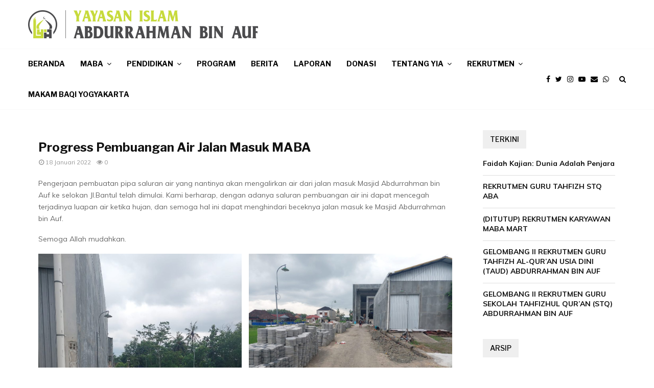

--- FILE ---
content_type: text/html; charset=UTF-8
request_url: https://abdurrahmanbinauf.or.id/progress-pembuangan-air-jalan-masuk-maba/
body_size: 26415
content:
<!DOCTYPE html><html lang="id"><head><meta charset="UTF-8"><meta name="viewport" content="width=device-width, initial-scale=1"><link rel="profile" href="http://gmpg.org/xfn/11"><meta name='robots' content='index, follow, max-image-preview:large, max-snippet:-1, max-video-preview:-1' /><title>Progress Pembuangan Air Jalan Masuk MABA - Yayasan Islam Abdurrahman Bin Auf</title><meta name="description" content="Pengerjaan pembuatan pipa saluran air yang nantinya akan mengalirkan air dari jalan masuk Masjid ke selokan Jl.Bantul telah dimulai." /><link rel="canonical" href="https://abdurrahmanbinauf.or.id/progress-pembuangan-air-jalan-masuk-maba/" /><meta property="og:locale" content="id_ID" /><meta property="og:type" content="article" /><meta property="og:title" content="Progress Pembuangan Air Jalan Masuk MABA - Yayasan Islam Abdurrahman Bin Auf" /><meta property="og:description" content="Pengerjaan pembuatan pipa saluran air yang nantinya akan mengalirkan air dari jalan masuk Masjid ke selokan Jl.Bantul telah dimulai." /><meta property="og:url" content="https://abdurrahmanbinauf.or.id/progress-pembuangan-air-jalan-masuk-maba/" /><meta property="og:site_name" content="Yayasan Islam Abdurrahman Bin Auf" /><meta property="article:published_time" content="2022-01-18T13:59:09+00:00" /><meta property="article:modified_time" content="2022-01-18T13:59:11+00:00" /><meta property="og:image" content="https://abdurrahmanbinauf.or.id/wp-content/uploads/WhatsApp-Image-2022-01-17-at-15.32.53.jpeg" /><meta property="og:image:width" content="1200" /><meta property="og:image:height" content="1600" /><meta property="og:image:type" content="image/jpeg" /><meta name="author" content="Muhammad Iqbal" /><meta name="twitter:card" content="summary_large_image" /><meta name="twitter:label1" content="Ditulis oleh" /><meta name="twitter:data1" content="Muhammad Iqbal" /><meta name="twitter:label2" content="Estimasi waktu membaca" /><meta name="twitter:data2" content="1 menit" /> <script type="application/ld+json" class="yoast-schema-graph">{"@context":"https://schema.org","@graph":[{"@type":"Article","@id":"https://abdurrahmanbinauf.or.id/progress-pembuangan-air-jalan-masuk-maba/#article","isPartOf":{"@id":"https://abdurrahmanbinauf.or.id/progress-pembuangan-air-jalan-masuk-maba/"},"author":{"name":"Muhammad Iqbal","@id":"https://abdurrahmanbinauf.or.id/#/schema/person/58cf8b6f585b140df5f29d85113bc643"},"headline":"Progress Pembuangan Air Jalan Masuk MABA","datePublished":"2022-01-18T13:59:09+00:00","dateModified":"2022-01-18T13:59:11+00:00","mainEntityOfPage":{"@id":"https://abdurrahmanbinauf.or.id/progress-pembuangan-air-jalan-masuk-maba/"},"wordCount":61,"publisher":{"@id":"https://abdurrahmanbinauf.or.id/#organization"},"image":{"@id":"https://abdurrahmanbinauf.or.id/progress-pembuangan-air-jalan-masuk-maba/#primaryimage"},"thumbnailUrl":"https://abdurrahmanbinauf.or.id/wp-content/uploads/WhatsApp-Image-2022-01-17-at-15.32.53.jpeg","articleSection":["Berita"],"inLanguage":"id"},{"@type":"WebPage","@id":"https://abdurrahmanbinauf.or.id/progress-pembuangan-air-jalan-masuk-maba/","url":"https://abdurrahmanbinauf.or.id/progress-pembuangan-air-jalan-masuk-maba/","name":"Progress Pembuangan Air Jalan Masuk MABA - Yayasan Islam Abdurrahman Bin Auf","isPartOf":{"@id":"https://abdurrahmanbinauf.or.id/#website"},"primaryImageOfPage":{"@id":"https://abdurrahmanbinauf.or.id/progress-pembuangan-air-jalan-masuk-maba/#primaryimage"},"image":{"@id":"https://abdurrahmanbinauf.or.id/progress-pembuangan-air-jalan-masuk-maba/#primaryimage"},"thumbnailUrl":"https://abdurrahmanbinauf.or.id/wp-content/uploads/WhatsApp-Image-2022-01-17-at-15.32.53.jpeg","datePublished":"2022-01-18T13:59:09+00:00","dateModified":"2022-01-18T13:59:11+00:00","description":"Pengerjaan pembuatan pipa saluran air yang nantinya akan mengalirkan air dari jalan masuk Masjid ke selokan Jl.Bantul telah dimulai.","breadcrumb":{"@id":"https://abdurrahmanbinauf.or.id/progress-pembuangan-air-jalan-masuk-maba/#breadcrumb"},"inLanguage":"id","potentialAction":[{"@type":"ReadAction","target":["https://abdurrahmanbinauf.or.id/progress-pembuangan-air-jalan-masuk-maba/"]}]},{"@type":"ImageObject","inLanguage":"id","@id":"https://abdurrahmanbinauf.or.id/progress-pembuangan-air-jalan-masuk-maba/#primaryimage","url":"https://abdurrahmanbinauf.or.id/wp-content/uploads/WhatsApp-Image-2022-01-17-at-15.32.53.jpeg","contentUrl":"https://abdurrahmanbinauf.or.id/wp-content/uploads/WhatsApp-Image-2022-01-17-at-15.32.53.jpeg","width":1200,"height":1600},{"@type":"BreadcrumbList","@id":"https://abdurrahmanbinauf.or.id/progress-pembuangan-air-jalan-masuk-maba/#breadcrumb","itemListElement":[{"@type":"ListItem","position":1,"name":"Beranda","item":"https://abdurrahmanbinauf.or.id/"},{"@type":"ListItem","position":2,"name":"Progress Pembuangan Air Jalan Masuk MABA"}]},{"@type":"WebSite","@id":"https://abdurrahmanbinauf.or.id/#website","url":"https://abdurrahmanbinauf.or.id/","name":"Yayasan Islam Abdurrahman Bin Auf","description":"Masjid Abdurrahman Bin Auf","publisher":{"@id":"https://abdurrahmanbinauf.or.id/#organization"},"potentialAction":[{"@type":"SearchAction","target":{"@type":"EntryPoint","urlTemplate":"https://abdurrahmanbinauf.or.id/?s={search_term_string}"},"query-input":"required name=search_term_string"}],"inLanguage":"id"},{"@type":"Organization","@id":"https://abdurrahmanbinauf.or.id/#organization","name":"Yayasan Islam Abdurrahman bin Auf","url":"https://abdurrahmanbinauf.or.id/","logo":{"@type":"ImageObject","inLanguage":"id","@id":"https://abdurrahmanbinauf.or.id/#/schema/logo/image/","url":"https://abdurrahmanbinauf.or.id/wp-content/uploads/2019/11/favicon.jpg","contentUrl":"https://abdurrahmanbinauf.or.id/wp-content/uploads/2019/11/favicon.jpg","width":512,"height":513,"caption":"Yayasan Islam Abdurrahman bin Auf"},"image":{"@id":"https://abdurrahmanbinauf.or.id/#/schema/logo/image/"}},{"@type":"Person","@id":"https://abdurrahmanbinauf.or.id/#/schema/person/58cf8b6f585b140df5f29d85113bc643","name":"Muhammad Iqbal","image":{"@type":"ImageObject","inLanguage":"id","@id":"https://abdurrahmanbinauf.or.id/#/schema/person/image/","url":"https://secure.gravatar.com/avatar/fc101318817afd1f2bb401c10085aff4?s=96&d=mm&r=g","contentUrl":"https://secure.gravatar.com/avatar/fc101318817afd1f2bb401c10085aff4?s=96&d=mm&r=g","caption":"Muhammad Iqbal"},"url":"https://abdurrahmanbinauf.or.id/author/iqbals_notes/"}]}</script> <link rel='dns-prefetch' href='//fonts.googleapis.com' /><link rel="alternate" type="application/rss+xml" title="Yayasan Islam Abdurrahman Bin Auf &raquo; Feed" href="https://abdurrahmanbinauf.or.id/feed/" /><link rel="alternate" type="application/rss+xml" title="Yayasan Islam Abdurrahman Bin Auf &raquo; Umpan Komentar" href="https://abdurrahmanbinauf.or.id/comments/feed/" /><link rel="alternate" type="application/rss+xml" title="Yayasan Islam Abdurrahman Bin Auf &raquo; Progress Pembuangan Air Jalan Masuk MABA Umpan Komentar" href="https://abdurrahmanbinauf.or.id/progress-pembuangan-air-jalan-masuk-maba/feed/" /> <script type="text/javascript">window._wpemojiSettings = {"baseUrl":"https:\/\/s.w.org\/images\/core\/emoji\/14.0.0\/72x72\/","ext":".png","svgUrl":"https:\/\/s.w.org\/images\/core\/emoji\/14.0.0\/svg\/","svgExt":".svg","source":{"concatemoji":"https:\/\/abdurrahmanbinauf.or.id\/wp-includes\/js\/wp-emoji-release.min.js?ver=6.4.7"}};
/*! This file is auto-generated */
!function(i,n){var o,s,e;function c(e){try{var t={supportTests:e,timestamp:(new Date).valueOf()};sessionStorage.setItem(o,JSON.stringify(t))}catch(e){}}function p(e,t,n){e.clearRect(0,0,e.canvas.width,e.canvas.height),e.fillText(t,0,0);var t=new Uint32Array(e.getImageData(0,0,e.canvas.width,e.canvas.height).data),r=(e.clearRect(0,0,e.canvas.width,e.canvas.height),e.fillText(n,0,0),new Uint32Array(e.getImageData(0,0,e.canvas.width,e.canvas.height).data));return t.every(function(e,t){return e===r[t]})}function u(e,t,n){switch(t){case"flag":return n(e,"\ud83c\udff3\ufe0f\u200d\u26a7\ufe0f","\ud83c\udff3\ufe0f\u200b\u26a7\ufe0f")?!1:!n(e,"\ud83c\uddfa\ud83c\uddf3","\ud83c\uddfa\u200b\ud83c\uddf3")&&!n(e,"\ud83c\udff4\udb40\udc67\udb40\udc62\udb40\udc65\udb40\udc6e\udb40\udc67\udb40\udc7f","\ud83c\udff4\u200b\udb40\udc67\u200b\udb40\udc62\u200b\udb40\udc65\u200b\udb40\udc6e\u200b\udb40\udc67\u200b\udb40\udc7f");case"emoji":return!n(e,"\ud83e\udef1\ud83c\udffb\u200d\ud83e\udef2\ud83c\udfff","\ud83e\udef1\ud83c\udffb\u200b\ud83e\udef2\ud83c\udfff")}return!1}function f(e,t,n){var r="undefined"!=typeof WorkerGlobalScope&&self instanceof WorkerGlobalScope?new OffscreenCanvas(300,150):i.createElement("canvas"),a=r.getContext("2d",{willReadFrequently:!0}),o=(a.textBaseline="top",a.font="600 32px Arial",{});return e.forEach(function(e){o[e]=t(a,e,n)}),o}function t(e){var t=i.createElement("script");t.src=e,t.defer=!0,i.head.appendChild(t)}"undefined"!=typeof Promise&&(o="wpEmojiSettingsSupports",s=["flag","emoji"],n.supports={everything:!0,everythingExceptFlag:!0},e=new Promise(function(e){i.addEventListener("DOMContentLoaded",e,{once:!0})}),new Promise(function(t){var n=function(){try{var e=JSON.parse(sessionStorage.getItem(o));if("object"==typeof e&&"number"==typeof e.timestamp&&(new Date).valueOf()<e.timestamp+604800&&"object"==typeof e.supportTests)return e.supportTests}catch(e){}return null}();if(!n){if("undefined"!=typeof Worker&&"undefined"!=typeof OffscreenCanvas&&"undefined"!=typeof URL&&URL.createObjectURL&&"undefined"!=typeof Blob)try{var e="postMessage("+f.toString()+"("+[JSON.stringify(s),u.toString(),p.toString()].join(",")+"));",r=new Blob([e],{type:"text/javascript"}),a=new Worker(URL.createObjectURL(r),{name:"wpTestEmojiSupports"});return void(a.onmessage=function(e){c(n=e.data),a.terminate(),t(n)})}catch(e){}c(n=f(s,u,p))}t(n)}).then(function(e){for(var t in e)n.supports[t]=e[t],n.supports.everything=n.supports.everything&&n.supports[t],"flag"!==t&&(n.supports.everythingExceptFlag=n.supports.everythingExceptFlag&&n.supports[t]);n.supports.everythingExceptFlag=n.supports.everythingExceptFlag&&!n.supports.flag,n.DOMReady=!1,n.readyCallback=function(){n.DOMReady=!0}}).then(function(){return e}).then(function(){var e;n.supports.everything||(n.readyCallback(),(e=n.source||{}).concatemoji?t(e.concatemoji):e.wpemoji&&e.twemoji&&(t(e.twemoji),t(e.wpemoji)))}))}((window,document),window._wpemojiSettings);</script> <link rel='stylesheet' id='mec-select2-style-css' href='https://abdurrahmanbinauf.or.id/wp-content/plugins/modern-events-calendar-lite/assets/packages/select2/select2.min.css?ver=6.3.0' type='text/css' media='all' /><link rel='stylesheet' id='mec-font-icons-css' href='https://abdurrahmanbinauf.or.id/wp-content/plugins/modern-events-calendar-lite/assets/css/iconfonts.css?ver=6.4.7' type='text/css' media='all' /><link rel='stylesheet' id='mec-frontend-style-css' href='https://abdurrahmanbinauf.or.id/wp-content/plugins/modern-events-calendar-lite/assets/css/frontend.min.css?ver=6.3.0' type='text/css' media='all' /><link rel='stylesheet' id='mec-tooltip-style-css' href='https://abdurrahmanbinauf.or.id/wp-content/plugins/modern-events-calendar-lite/assets/packages/tooltip/tooltip.css?ver=6.4.7' type='text/css' media='all' /><link rel='stylesheet' id='mec-tooltip-shadow-style-css' href='https://abdurrahmanbinauf.or.id/wp-content/plugins/modern-events-calendar-lite/assets/packages/tooltip/tooltipster-sideTip-shadow.min.css?ver=6.4.7' type='text/css' media='all' /><link rel='stylesheet' id='featherlight-css' href='https://abdurrahmanbinauf.or.id/wp-content/plugins/modern-events-calendar-lite/assets/packages/featherlight/featherlight.css?ver=6.4.7' type='text/css' media='all' /><link rel='stylesheet' id='mec-google-fonts-css' href='//fonts.googleapis.com/css?family=Montserrat%3A400%2C700%7CRoboto%3A100%2C300%2C400%2C700&#038;ver=6.4.7' type='text/css' media='all' /><link rel='stylesheet' id='mec-lity-style-css' href='https://abdurrahmanbinauf.or.id/wp-content/plugins/modern-events-calendar-lite/assets/packages/lity/lity.min.css?ver=6.4.7' type='text/css' media='all' /><link rel='stylesheet' id='mec-general-calendar-style-css' href='https://abdurrahmanbinauf.or.id/wp-content/plugins/modern-events-calendar-lite/assets/css/mec-general-calendar.css?ver=6.4.7' type='text/css' media='all' /><link rel='stylesheet' id='sbi_styles-css' href='https://abdurrahmanbinauf.or.id/wp-content/plugins/instagram-feed/css/sbi-styles.min.css?ver=6.2.7' type='text/css' media='all' /><link rel='stylesheet' id='premium-addons-css' href='https://abdurrahmanbinauf.or.id/wp-content/plugins/premium-addons-for-elementor/assets/frontend/min-css/premium-addons.min.css?ver=4.10.17' type='text/css' media='all' /><style id='wp-emoji-styles-inline-css' type='text/css'>img.wp-smiley, img.emoji {
		display: inline !important;
		border: none !important;
		box-shadow: none !important;
		height: 1em !important;
		width: 1em !important;
		margin: 0 0.07em !important;
		vertical-align: -0.1em !important;
		background: none !important;
		padding: 0 !important;
	}</style><link rel='stylesheet' id='wp-block-library-css' href='https://abdurrahmanbinauf.or.id/wp-includes/css/dist/block-library/style.min.css?ver=6.4.7' type='text/css' media='all' /><style id='wp-block-library-theme-inline-css' type='text/css'>.wp-block-audio figcaption{color:#555;font-size:13px;text-align:center}.is-dark-theme .wp-block-audio figcaption{color:hsla(0,0%,100%,.65)}.wp-block-audio{margin:0 0 1em}.wp-block-code{border:1px solid #ccc;border-radius:4px;font-family:Menlo,Consolas,monaco,monospace;padding:.8em 1em}.wp-block-embed figcaption{color:#555;font-size:13px;text-align:center}.is-dark-theme .wp-block-embed figcaption{color:hsla(0,0%,100%,.65)}.wp-block-embed{margin:0 0 1em}.blocks-gallery-caption{color:#555;font-size:13px;text-align:center}.is-dark-theme .blocks-gallery-caption{color:hsla(0,0%,100%,.65)}.wp-block-image figcaption{color:#555;font-size:13px;text-align:center}.is-dark-theme .wp-block-image figcaption{color:hsla(0,0%,100%,.65)}.wp-block-image{margin:0 0 1em}.wp-block-pullquote{border-bottom:4px solid;border-top:4px solid;color:currentColor;margin-bottom:1.75em}.wp-block-pullquote cite,.wp-block-pullquote footer,.wp-block-pullquote__citation{color:currentColor;font-size:.8125em;font-style:normal;text-transform:uppercase}.wp-block-quote{border-left:.25em solid;margin:0 0 1.75em;padding-left:1em}.wp-block-quote cite,.wp-block-quote footer{color:currentColor;font-size:.8125em;font-style:normal;position:relative}.wp-block-quote.has-text-align-right{border-left:none;border-right:.25em solid;padding-left:0;padding-right:1em}.wp-block-quote.has-text-align-center{border:none;padding-left:0}.wp-block-quote.is-large,.wp-block-quote.is-style-large,.wp-block-quote.is-style-plain{border:none}.wp-block-search .wp-block-search__label{font-weight:700}.wp-block-search__button{border:1px solid #ccc;padding:.375em .625em}:where(.wp-block-group.has-background){padding:1.25em 2.375em}.wp-block-separator.has-css-opacity{opacity:.4}.wp-block-separator{border:none;border-bottom:2px solid;margin-left:auto;margin-right:auto}.wp-block-separator.has-alpha-channel-opacity{opacity:1}.wp-block-separator:not(.is-style-wide):not(.is-style-dots){width:100px}.wp-block-separator.has-background:not(.is-style-dots){border-bottom:none;height:1px}.wp-block-separator.has-background:not(.is-style-wide):not(.is-style-dots){height:2px}.wp-block-table{margin:0 0 1em}.wp-block-table td,.wp-block-table th{word-break:normal}.wp-block-table figcaption{color:#555;font-size:13px;text-align:center}.is-dark-theme .wp-block-table figcaption{color:hsla(0,0%,100%,.65)}.wp-block-video figcaption{color:#555;font-size:13px;text-align:center}.is-dark-theme .wp-block-video figcaption{color:hsla(0,0%,100%,.65)}.wp-block-video{margin:0 0 1em}.wp-block-template-part.has-background{margin-bottom:0;margin-top:0;padding:1.25em 2.375em}</style><style id='classic-theme-styles-inline-css' type='text/css'>/*! This file is auto-generated */
.wp-block-button__link{color:#fff;background-color:#32373c;border-radius:9999px;box-shadow:none;text-decoration:none;padding:calc(.667em + 2px) calc(1.333em + 2px);font-size:1.125em}.wp-block-file__button{background:#32373c;color:#fff;text-decoration:none}</style><style id='global-styles-inline-css' type='text/css'>body{--wp--preset--color--black: #000000;--wp--preset--color--cyan-bluish-gray: #abb8c3;--wp--preset--color--white: #ffffff;--wp--preset--color--pale-pink: #f78da7;--wp--preset--color--vivid-red: #cf2e2e;--wp--preset--color--luminous-vivid-orange: #ff6900;--wp--preset--color--luminous-vivid-amber: #fcb900;--wp--preset--color--light-green-cyan: #7bdcb5;--wp--preset--color--vivid-green-cyan: #00d084;--wp--preset--color--pale-cyan-blue: #8ed1fc;--wp--preset--color--vivid-cyan-blue: #0693e3;--wp--preset--color--vivid-purple: #9b51e0;--wp--preset--gradient--vivid-cyan-blue-to-vivid-purple: linear-gradient(135deg,rgba(6,147,227,1) 0%,rgb(155,81,224) 100%);--wp--preset--gradient--light-green-cyan-to-vivid-green-cyan: linear-gradient(135deg,rgb(122,220,180) 0%,rgb(0,208,130) 100%);--wp--preset--gradient--luminous-vivid-amber-to-luminous-vivid-orange: linear-gradient(135deg,rgba(252,185,0,1) 0%,rgba(255,105,0,1) 100%);--wp--preset--gradient--luminous-vivid-orange-to-vivid-red: linear-gradient(135deg,rgba(255,105,0,1) 0%,rgb(207,46,46) 100%);--wp--preset--gradient--very-light-gray-to-cyan-bluish-gray: linear-gradient(135deg,rgb(238,238,238) 0%,rgb(169,184,195) 100%);--wp--preset--gradient--cool-to-warm-spectrum: linear-gradient(135deg,rgb(74,234,220) 0%,rgb(151,120,209) 20%,rgb(207,42,186) 40%,rgb(238,44,130) 60%,rgb(251,105,98) 80%,rgb(254,248,76) 100%);--wp--preset--gradient--blush-light-purple: linear-gradient(135deg,rgb(255,206,236) 0%,rgb(152,150,240) 100%);--wp--preset--gradient--blush-bordeaux: linear-gradient(135deg,rgb(254,205,165) 0%,rgb(254,45,45) 50%,rgb(107,0,62) 100%);--wp--preset--gradient--luminous-dusk: linear-gradient(135deg,rgb(255,203,112) 0%,rgb(199,81,192) 50%,rgb(65,88,208) 100%);--wp--preset--gradient--pale-ocean: linear-gradient(135deg,rgb(255,245,203) 0%,rgb(182,227,212) 50%,rgb(51,167,181) 100%);--wp--preset--gradient--electric-grass: linear-gradient(135deg,rgb(202,248,128) 0%,rgb(113,206,126) 100%);--wp--preset--gradient--midnight: linear-gradient(135deg,rgb(2,3,129) 0%,rgb(40,116,252) 100%);--wp--preset--font-size--small: 14px;--wp--preset--font-size--medium: 20px;--wp--preset--font-size--large: 32px;--wp--preset--font-size--x-large: 42px;--wp--preset--font-size--normal: 16px;--wp--preset--font-size--huge: 42px;--wp--preset--spacing--20: 0.44rem;--wp--preset--spacing--30: 0.67rem;--wp--preset--spacing--40: 1rem;--wp--preset--spacing--50: 1.5rem;--wp--preset--spacing--60: 2.25rem;--wp--preset--spacing--70: 3.38rem;--wp--preset--spacing--80: 5.06rem;--wp--preset--shadow--natural: 6px 6px 9px rgba(0, 0, 0, 0.2);--wp--preset--shadow--deep: 12px 12px 50px rgba(0, 0, 0, 0.4);--wp--preset--shadow--sharp: 6px 6px 0px rgba(0, 0, 0, 0.2);--wp--preset--shadow--outlined: 6px 6px 0px -3px rgba(255, 255, 255, 1), 6px 6px rgba(0, 0, 0, 1);--wp--preset--shadow--crisp: 6px 6px 0px rgba(0, 0, 0, 1);}:where(.is-layout-flex){gap: 0.5em;}:where(.is-layout-grid){gap: 0.5em;}body .is-layout-flow > .alignleft{float: left;margin-inline-start: 0;margin-inline-end: 2em;}body .is-layout-flow > .alignright{float: right;margin-inline-start: 2em;margin-inline-end: 0;}body .is-layout-flow > .aligncenter{margin-left: auto !important;margin-right: auto !important;}body .is-layout-constrained > .alignleft{float: left;margin-inline-start: 0;margin-inline-end: 2em;}body .is-layout-constrained > .alignright{float: right;margin-inline-start: 2em;margin-inline-end: 0;}body .is-layout-constrained > .aligncenter{margin-left: auto !important;margin-right: auto !important;}body .is-layout-constrained > :where(:not(.alignleft):not(.alignright):not(.alignfull)){max-width: var(--wp--style--global--content-size);margin-left: auto !important;margin-right: auto !important;}body .is-layout-constrained > .alignwide{max-width: var(--wp--style--global--wide-size);}body .is-layout-flex{display: flex;}body .is-layout-flex{flex-wrap: wrap;align-items: center;}body .is-layout-flex > *{margin: 0;}body .is-layout-grid{display: grid;}body .is-layout-grid > *{margin: 0;}:where(.wp-block-columns.is-layout-flex){gap: 2em;}:where(.wp-block-columns.is-layout-grid){gap: 2em;}:where(.wp-block-post-template.is-layout-flex){gap: 1.25em;}:where(.wp-block-post-template.is-layout-grid){gap: 1.25em;}.has-black-color{color: var(--wp--preset--color--black) !important;}.has-cyan-bluish-gray-color{color: var(--wp--preset--color--cyan-bluish-gray) !important;}.has-white-color{color: var(--wp--preset--color--white) !important;}.has-pale-pink-color{color: var(--wp--preset--color--pale-pink) !important;}.has-vivid-red-color{color: var(--wp--preset--color--vivid-red) !important;}.has-luminous-vivid-orange-color{color: var(--wp--preset--color--luminous-vivid-orange) !important;}.has-luminous-vivid-amber-color{color: var(--wp--preset--color--luminous-vivid-amber) !important;}.has-light-green-cyan-color{color: var(--wp--preset--color--light-green-cyan) !important;}.has-vivid-green-cyan-color{color: var(--wp--preset--color--vivid-green-cyan) !important;}.has-pale-cyan-blue-color{color: var(--wp--preset--color--pale-cyan-blue) !important;}.has-vivid-cyan-blue-color{color: var(--wp--preset--color--vivid-cyan-blue) !important;}.has-vivid-purple-color{color: var(--wp--preset--color--vivid-purple) !important;}.has-black-background-color{background-color: var(--wp--preset--color--black) !important;}.has-cyan-bluish-gray-background-color{background-color: var(--wp--preset--color--cyan-bluish-gray) !important;}.has-white-background-color{background-color: var(--wp--preset--color--white) !important;}.has-pale-pink-background-color{background-color: var(--wp--preset--color--pale-pink) !important;}.has-vivid-red-background-color{background-color: var(--wp--preset--color--vivid-red) !important;}.has-luminous-vivid-orange-background-color{background-color: var(--wp--preset--color--luminous-vivid-orange) !important;}.has-luminous-vivid-amber-background-color{background-color: var(--wp--preset--color--luminous-vivid-amber) !important;}.has-light-green-cyan-background-color{background-color: var(--wp--preset--color--light-green-cyan) !important;}.has-vivid-green-cyan-background-color{background-color: var(--wp--preset--color--vivid-green-cyan) !important;}.has-pale-cyan-blue-background-color{background-color: var(--wp--preset--color--pale-cyan-blue) !important;}.has-vivid-cyan-blue-background-color{background-color: var(--wp--preset--color--vivid-cyan-blue) !important;}.has-vivid-purple-background-color{background-color: var(--wp--preset--color--vivid-purple) !important;}.has-black-border-color{border-color: var(--wp--preset--color--black) !important;}.has-cyan-bluish-gray-border-color{border-color: var(--wp--preset--color--cyan-bluish-gray) !important;}.has-white-border-color{border-color: var(--wp--preset--color--white) !important;}.has-pale-pink-border-color{border-color: var(--wp--preset--color--pale-pink) !important;}.has-vivid-red-border-color{border-color: var(--wp--preset--color--vivid-red) !important;}.has-luminous-vivid-orange-border-color{border-color: var(--wp--preset--color--luminous-vivid-orange) !important;}.has-luminous-vivid-amber-border-color{border-color: var(--wp--preset--color--luminous-vivid-amber) !important;}.has-light-green-cyan-border-color{border-color: var(--wp--preset--color--light-green-cyan) !important;}.has-vivid-green-cyan-border-color{border-color: var(--wp--preset--color--vivid-green-cyan) !important;}.has-pale-cyan-blue-border-color{border-color: var(--wp--preset--color--pale-cyan-blue) !important;}.has-vivid-cyan-blue-border-color{border-color: var(--wp--preset--color--vivid-cyan-blue) !important;}.has-vivid-purple-border-color{border-color: var(--wp--preset--color--vivid-purple) !important;}.has-vivid-cyan-blue-to-vivid-purple-gradient-background{background: var(--wp--preset--gradient--vivid-cyan-blue-to-vivid-purple) !important;}.has-light-green-cyan-to-vivid-green-cyan-gradient-background{background: var(--wp--preset--gradient--light-green-cyan-to-vivid-green-cyan) !important;}.has-luminous-vivid-amber-to-luminous-vivid-orange-gradient-background{background: var(--wp--preset--gradient--luminous-vivid-amber-to-luminous-vivid-orange) !important;}.has-luminous-vivid-orange-to-vivid-red-gradient-background{background: var(--wp--preset--gradient--luminous-vivid-orange-to-vivid-red) !important;}.has-very-light-gray-to-cyan-bluish-gray-gradient-background{background: var(--wp--preset--gradient--very-light-gray-to-cyan-bluish-gray) !important;}.has-cool-to-warm-spectrum-gradient-background{background: var(--wp--preset--gradient--cool-to-warm-spectrum) !important;}.has-blush-light-purple-gradient-background{background: var(--wp--preset--gradient--blush-light-purple) !important;}.has-blush-bordeaux-gradient-background{background: var(--wp--preset--gradient--blush-bordeaux) !important;}.has-luminous-dusk-gradient-background{background: var(--wp--preset--gradient--luminous-dusk) !important;}.has-pale-ocean-gradient-background{background: var(--wp--preset--gradient--pale-ocean) !important;}.has-electric-grass-gradient-background{background: var(--wp--preset--gradient--electric-grass) !important;}.has-midnight-gradient-background{background: var(--wp--preset--gradient--midnight) !important;}.has-small-font-size{font-size: var(--wp--preset--font-size--small) !important;}.has-medium-font-size{font-size: var(--wp--preset--font-size--medium) !important;}.has-large-font-size{font-size: var(--wp--preset--font-size--large) !important;}.has-x-large-font-size{font-size: var(--wp--preset--font-size--x-large) !important;}
.wp-block-navigation a:where(:not(.wp-element-button)){color: inherit;}
:where(.wp-block-post-template.is-layout-flex){gap: 1.25em;}:where(.wp-block-post-template.is-layout-grid){gap: 1.25em;}
:where(.wp-block-columns.is-layout-flex){gap: 2em;}:where(.wp-block-columns.is-layout-grid){gap: 2em;}
.wp-block-pullquote{font-size: 1.5em;line-height: 1.6;}</style><link rel='stylesheet' id='ppv-public-css' href='https://abdurrahmanbinauf.or.id/wp-content/plugins/document-emberdder/dist/public.css?ver=1.8.4' type='text/css' media='all' /><link rel='stylesheet' id='penci-font-awesome-css' href='https://abdurrahmanbinauf.or.id/wp-content/themes/pennews/css/font-awesome.min.css?ver=4.5.2' type='text/css' media='all' /><link rel='stylesheet' id='penci-fonts-css' href='//fonts.googleapis.com/css?family=Roboto%3A300%2C300italic%2C400%2C400italic%2C500%2C500italic%2C700%2C700italic%2C800%2C800italic%7CMukta+Vaani%3A300%2C300italic%2C400%2C400italic%2C500%2C500italic%2C700%2C700italic%2C800%2C800italic%7COswald%3A300%2C300italic%2C400%2C400italic%2C500%2C500italic%2C700%2C700italic%2C800%2C800italic%7CTeko%3A300%2C300italic%2C400%2C400italic%2C500%2C500italic%2C700%2C700italic%2C800%2C800italic%7CPoppins%3A300%2C300italic%2C400%2C400italic%2C500%2C500italic%2C700%2C700italic%2C800%2C800italic%7CLibre+Franklin%3A300%2C300italic%2C400%2C400italic%2C500%2C500italic%2C700%2C700italic%2C800%2C800italic%7CMuli%3A300%2C300italic%2C400%2C400italic%2C500%2C500italic%2C700%2C700italic%2C800%2C800italic%3A300%2C300italic%2C400%2C400italic%2C500%2C500italic%2C700%2C700italic%2C800%2C800italic%26subset%3Dcyrillic%2Ccyrillic-ext%2Cgreek%2Cgreek-ext%2Clatin-ext&#038;ver=1.0' type='text/css' media='all' /><link rel='stylesheet' id='penci-style-css' href='https://abdurrahmanbinauf.or.id/wp-content/themes/pennews/style.css?ver=6.5.6' type='text/css' media='all' /><style id='penci-style-inline-css' type='text/css'>.penci-block-vc.style-title-13:not(.footer-widget).style-title-center .penci-block-heading {border-right: 10px solid transparent; border-left: 10px solid transparent; }.site-branding h1, .site-branding h2 {margin: 0;}.penci-schema-markup { display: none !important; }.penci-entry-media .twitter-video { max-width: none !important; margin: 0 !important; }.penci-entry-media .fb-video { margin-bottom: 0; }.penci-entry-media .post-format-meta > iframe { vertical-align: top; }.penci-single-style-6 .penci-entry-media-top.penci-video-format-dailymotion:after, .penci-single-style-6 .penci-entry-media-top.penci-video-format-facebook:after, .penci-single-style-6 .penci-entry-media-top.penci-video-format-vimeo:after, .penci-single-style-6 .penci-entry-media-top.penci-video-format-twitter:after, .penci-single-style-7 .penci-entry-media-top.penci-video-format-dailymotion:after, .penci-single-style-7 .penci-entry-media-top.penci-video-format-facebook:after, .penci-single-style-7 .penci-entry-media-top.penci-video-format-vimeo:after, .penci-single-style-7 .penci-entry-media-top.penci-video-format-twitter:after { content: none; } .penci-single-style-5 .penci-entry-media.penci-video-format-dailymotion:after, .penci-single-style-5 .penci-entry-media.penci-video-format-facebook:after, .penci-single-style-5 .penci-entry-media.penci-video-format-vimeo:after, .penci-single-style-5 .penci-entry-media.penci-video-format-twitter:after { content: none; }@media screen and (max-width: 960px) { .penci-insta-thumb ul.thumbnails.penci_col_5 li, .penci-insta-thumb ul.thumbnails.penci_col_6 li { width: 33.33% !important; } .penci-insta-thumb ul.thumbnails.penci_col_7 li, .penci-insta-thumb ul.thumbnails.penci_col_8 li, .penci-insta-thumb ul.thumbnails.penci_col_9 li, .penci-insta-thumb ul.thumbnails.penci_col_10 li { width: 25% !important; } }.site-header.header--s12 .penci-menu-toggle-wapper,.site-header.header--s12 .header__social-search { flex: 1; }.site-header.header--s5 .site-branding {  padding-right: 0;margin-right: 40px; }.penci-block_37 .penci_post-meta { padding-top: 8px; }.penci-block_37 .penci-post-excerpt + .penci_post-meta { padding-top: 0; }.penci-hide-text-votes { display: none; }.penci-usewr-review {  border-top: 1px solid #ececec; }.penci-review-score {top: 5px; position: relative; }.penci-social-counter.penci-social-counter--style-3 .penci-social__empty a, .penci-social-counter.penci-social-counter--style-4 .penci-social__empty a, .penci-social-counter.penci-social-counter--style-5 .penci-social__empty a, .penci-social-counter.penci-social-counter--style-6 .penci-social__empty a { display: flex; justify-content: center; align-items: center; }.penci-block-error { padding: 0 20px 20px; }@media screen and (min-width: 1240px){ .penci_dis_padding_bw .penci-content-main.penci-col-4:nth-child(3n+2) { padding-right: 15px; padding-left: 15px; }}.bos_searchbox_widget_class.penci-vc-column-1 #flexi_searchbox #b_searchboxInc .b_submitButton_wrapper{ padding-top: 10px; padding-bottom: 10px; }.mfp-image-holder .mfp-close, .mfp-iframe-holder .mfp-close { background: transparent; border-color: transparent; }h1, h2, h3, h4, h5, h6,.error404 .page-title,
		.error404 .penci-block-vc .penci-block__title, .footer__bottom.style-2 .block-title {font-family: 'Libre Franklin', sans-serif}h1, h2, h3, h4, h5, h6,.error404 .page-title,
		 .error404 .penci-block-vc .penci-block__title, .product_list_widget .product-title, .footer__bottom.style-2 .block-title {font-weight: 600}.penci-block-vc .penci-block__title, .penci-menu-hbg .penci-block-vc .penci-block__title, .penci-menu-hbg-widgets .menu-hbg-title{ font-family:'Libre Franklin', sans-serif; }.penci-block-vc .penci-block__title, .penci-menu-hbg .penci-block-vc .penci-block__title, .penci-menu-hbg-widgets .menu-hbg-title{ font-weight:600; }body, button, input, select, textarea,.woocommerce ul.products li.product .button,#site-navigation .penci-megamenu .penci-mega-thumbnail .mega-cat-name{font-family: 'Muli', sans-serif}.single .entry-content,.page .entry-content{ font-size:14px; }.site-content,.penci-page-style-1 .site-content, 
		.page-template-full-width.penci-block-pagination .site-content,
		.penci-page-style-2 .site-content, .penci-single-style-1 .site-content, 
		.penci-single-style-2 .site-content,.penci-page-style-3 .site-content,
		.penci-single-style-3 .site-content{ margin-top:40px; }.penci-topbar h3, .penci-topbar, .penci-topbar ul.menu>li>a,.penci-topbar ul.menu li ul.sub-menu li a,.penci-topbar ul.topbar__logout li a, .topbar_weather .penci-weather-degrees{ font-size: 10px; }.penci-topbar .topbar__trending .headline-title{ font-size: 10px; }.topbar__trending .penci-owl-carousel-slider .animated { animation-duration: 1000ms; }.topbar__trending{ width:500px ; }.penci-topbar{ background-color:#3d3b3b ; }.penci-topbar .topbar__trending .headline-title{ color:#ffffff ; }.main-navigation a,.mobile-sidebar .primary-menu-mobile li a, .penci-menu-hbg .primary-menu-mobile li a{ font-family: 'Libre Franklin', sans-serif; }.main-navigation a,.mobile-sidebar .primary-menu-mobile li a, .penci-menu-hbg .primary-menu-mobile li a{ font-weight: 600; }@media screen and (min-width: 1240px){.single.two-sidebar .site-main .penci-container .widget-area-1 {width: 21.4%;}.single.two-sidebar .site-main .penci-container .widget-area-2{ width: 21.4%; }.single.two-sidebar .site-main .penci-container .penci-wide-content { width: 57.2%;max-width: 100%; }}@media screen and (min-width: 960px){.single.sidebar-left .site-main .penci-wide-content,.single.sidebar-right .site-main .penci-wide-content{width: 74.36%;max-width: 100%;}.single.sidebar-left .site-main .widget-area,.single.sidebar-right .site-main .widget-area{width: 25.64%;max-width: 100%;}}@media screen and (max-width: 1240px) and (min-width: 960px){.single.sidebar-left .site-main .penci-wide-content,.single.sidebar-right .site-main .penci-wide-content,.single.two-sidebar .site-main .penci-wide-content { margin-left:0; width: 74.36%;}.single.two-sidebar .site-main .widget-area { width: 25.64%;}}@media screen and (min-width: 1200px){ .single .site-main > .penci-container, .single .site-main .penci-entry-media + .penci-container, .single .site-main .penci-entry-media .penci-container { max-width:1200px;margin-left: auto; margin-right: auto; } }.single .penci-entry-title{ font-size:24px; }@media screen and (min-width: 1200px){ .archive  .site-main, body.blog  .site-main{ max-width:1200px;margin-left: auto; margin-right: auto; } .archive .site-main .penci-container, body.blog .site-main .penci-container{ max-width: 100%; } }.penci-pmore-link .more-link{ background-color:#5f5d5d; }.penci-menu-hbg-widgets .menu-hbg-title { font-family:'Libre Franklin', sans-serif }
		.woocommerce div.product .related > h2,.woocommerce div.product .upsells > h2,
		.post-title-box .post-box-title,.site-content #respond h3,.site-content .widget-title,
		.site-content .widgettitle,
		body.page-template-full-width.page-paged-2 .site-content .widget.penci-block-vc .penci-block__title,
		body:not( .page-template-full-width ) .site-content .widget.penci-block-vc .penci-block__title{ font-size:14px !important;font-weight:500 !important;font-family:'Libre Franklin', sans-serif !important; }#footer__sidebars.footer__sidebars{padding-top: 50px;padding-bottom: 40px;}.site-footer .penci-block-vc .penci-block__title{ font-size:18px;font-family:'Libre Franklin', sans-serif; }.site-footer .penci-footer-text-wrap { font-size:14px;}.site-info{font-size:12px;}.footer__copyright_menu { padding-top:10px; padding-bottom: 10px; }@media ( min-width: 992px ){ .footer__social-media .social-media-item{font-size:16px;} }@media ( min-width: 992px ){ .footer__social-media .social-media-item{ width:40px; height:40px; line-height:40px; } }.penci_dis_padding_bw .penci-block-vc.style-title-11:not(.footer-widget) .penci-block__title a,
		.penci_dis_padding_bw .penci-block-vc.style-title-11:not(.footer-widget) .penci-block__title span, 
		.penci_dis_padding_bw .penci-block-vc.style-title-11:not(.footer-widget) .penci-subcat-filter, 
		.penci_dis_padding_bw .penci-block-vc.style-title-11:not(.footer-widget) .penci-slider-nav{ background-color:#ffffff; }
		.penci-ajax-search-results .ajax-loading:before,
		.show-search .show-search__content,
		div.bbp-template-notice, div.indicator-hint,	
		.widget select,select, pre,.wpb_text_column,
		.single .penci-content-post, .page .penci-content-post,
		.forum-archive .penci-content-post,
		.penci-block-vc,.penci-archive__content,.error404 .not-found,.ajax-loading:before{ background-color:#ffffff }
		.penci-block-vc.style-title-11:not(.footer-widget) .penci-block__title a,
		.penci-block-vc.style-title-11:not(.footer-widget) .penci-block__title span, 
		.penci-block-vc.style-title-11:not(.footer-widget) .penci-subcat-filter, 
		.penci-block-vc.style-title-11:not(.footer-widget) .penci-slider-nav{ background-color:#ffffff }.penci-archive .entry-meta,.penci-archive .entry-meta a,

			.penci-inline-related-posts .penci_post-meta, .penci__general-meta .penci_post-meta, 
			.penci-block_video.style-1 .penci_post-meta, .penci-block_video.style-7 .penci_post-meta,
			.penci_breadcrumbs a, .penci_breadcrumbs span,.penci_breadcrumbs i,
			.error404 .page-content,
			.woocommerce .comment-form p.stars a,
			.woocommerce .woocommerce-ordering, .woocommerce .woocommerce-result-count,
			.woocommerce #reviews #comments ol.commentlist li .comment-text .meta,
			.penci-entry-meta,#wp-calendar caption,.penci-post-pagination span,
			.penci-archive .entry-meta span{ color:#999999 }
		.site-main .element-media-controls a, .entry-content .element-media-controls a,
		    .penci-portfolio-below_img .inner-item-portfolio .portfolio-desc h3,
			.post-entry .penci-portfolio-filter ul li a, .penci-portfolio-filter ul li a,
			.widget_display_stats dt, .widget_display_stats dd,
			#wp-calendar tbody td a,
			.widget.widget_display_replies a,
			.post-entry .penci-portfolio-filter ul li.active a, .penci-portfolio-filter ul li.active a,
			.woocommerce div.product .woocommerce-tabs ul.tabs li a,
			.woocommerce ul.products li.product h3, .woocommerce ul.products li.product .woocommerce-loop-product__title,
			.woocommerce table.shop_table td.product-name a,
			input[type="text"], input[type="email"], input[type="url"], input[type="password"],
			input[type="search"], input[type="number"], input[type="tel"], input[type="range"], input[type="date"],
			input[type="month"], input[type="week"], input[type="time"], input[type="datetime"], input[type="datetime-local"], input[type="color"], textarea,
			.error404 .page-content .search-form .search-submit,.penci-no-results .search-form .search-submit,.error404 .page-content a,
			a,.widget a,.penci-block-vc .penci-block__title a, .penci-block-vc .penci-block__title span,
			.penci-page-title, .penci-entry-title,.woocommerce .page-title,
			.penci-recipe-index-wrap .penci-recipe-index-title a,
			.penci-social-buttons .penci-social-share-text,
			.woocommerce div.product .product_title,
			.penci-post-pagination h5 a,
			.woocommerce div.product .woocommerce-tabs .panel > h2:first-child, .woocommerce div.product .woocommerce-tabs .panel #reviews #comments h2,
			.woocommerce div.product .woocommerce-tabs .panel #respond .comment-reply-title,
			.woocommerce #reviews #comments ol.commentlist li .comment-text .meta strong,
			.woocommerce div.product .related > h2, .woocommerce div.product .upsells > h2,
			.penci-author-content .author-social,
			.forum-archive .penci-entry-title,
			#bbpress-forums li.bbp-body ul.forum li.bbp-forum-info a,
			.woocommerce div.product .entry-summary div[itemprop="description"] h2, .woocommerce div.product .woocommerce-tabs #tab-description h2,
			.widget.widget_recent_entries li a, .widget.widget_recent_comments li a, .widget.widget_meta li a,
			.penci-pagination:not(.penci-ajax-more) a, .penci-pagination:not(.penci-ajax-more) span{ color:#111111 }
		h1, h2, h3, h4, h5, h6,.penci-userreview-author,.penci-review-metas .penci-review-meta i,
		.entry-content h1, .entry-content h2, .entry-content h3, .entry-content h4,
		.entry-content h5, .entry-content h6, .comment-content h1, .comment-content h2,
		.comment-content h3, .comment-content h4, .comment-content h5, .comment-content h6,
		.penci-inline-related-posts .penci-irp-heading{ color:#111111 }.site-main .frontend-form-container .element-media-file,.site-main .frontend-form-container .element-media,.site-main .frontend-item-container .select2.select2-container .select2-selection.select-with-search-container,.site-main .frontend-item-container input[type="text"],.site-main .frontend-item-container input[type="email"],.site-main .frontend-item-container input[type="url"],.site-main .frontend-item-container textarea,.site-main .frontend-item-container select{ border-color: #dedede }
			.site-header,
			.buddypress-wrap .select-wrap,
			.penci-post-blog-classic,
			.activity-list.bp-list,
			.penci-team_memebers .penci-team_item__content,
			.penci-author-box-wrap,
			.about-widget .about-me-heading:before,
			#buddypress .wp-editor-container,
			#bbpress-forums .bbp-forums-list,
			div.bbp-forum-header, div.bbp-topic-header, div.bbp-reply-header,
			.activity-list li.bbp_topic_create .activity-content .activity-inner,
			.rtl .activity-list li.bbp_reply_create .activity-content .activity-inner,
			#drag-drop-area,
			.bp-avatar-nav ul.avatar-nav-items li.current,
			.bp-avatar-nav ul,
			.site-main .bbp-pagination-links a, .site-main .bbp-pagination-links span.current,
			.bbpress  .wp-editor-container,
			.penci-ajax-search-results-wrapper,
			.show-search .search-field,
			.show-search .show-search__content,
			.penci-viewall-results,
			.penci-subcat-list .flexMenu-viewMore .flexMenu-popup,
			.penci-owl-carousel-style .owl-dot span,
			.penci-owl-carousel-slider .owl-dot span,
			.woocommerce-cart table.cart td.actions .coupon .input-text,
			.blog-boxed .penci-archive__content .article_content,
			.penci-block_28 .block28_first_item:not(.hide-border),
			.penci-mul-comments-wrapper .penci-tab-nav,
			.penci-recipe,.penci-recipe-heading,.penci-recipe-ingredients,.penci-recipe-notes,
			.wp-block-yoast-faq-block .schema-faq-section,
			.wp-block-yoast-how-to-block ol.schema-how-to-steps,
			.wp-block-pullquote,
			.wrapper-penci-recipe .penci-recipe-ingredients
			{ border-color:#dedede }
		    blockquote:not(.wp-block-quote):before, q:before,   
		    blockquote:not(.wp-block-quote):after, q:after, blockquote.style-3:before,
			.penci-block-vc.style-title-10:not(.footer-widget) .penci-block-heading:after
			{ background-color:#dedede }
			.penci-block-vc.style-title-10:not(.footer-widget) .penci-block-heading,
			.wrapper-penci-review, .penci-review-container.penci-review-count,.penci-usewr-review,
			.widget .tagcloud a,.widget.widget_recent_entries li, .widget.widget_recent_comments li, .widget.widget_meta li,
		    .penci-inline-related-posts,
		    .penci_dark_layout .site-main #buddypress div.item-list-tabs:not(#subnav),
			code,abbr, acronym,fieldset,hr,#bbpress-forums div.bbp-the-content-wrapper textarea.bbp-the-content,
			.penci-pagination:not(.penci-ajax-more) a, .penci-pagination:not(.penci-ajax-more) span,
			th,td,#wp-calendar tbody td{ border-color:#dedede }
			.site-main #bbpress-forums li.bbp-body ul.forum,
			.site-main #bbpress-forums li.bbp-body ul.topic,#bbpress-forums li.bbp-footer,
			#bbpress-forums div.bbp-template-notice.info,
			.bbp-pagination-links a, .bbp-pagination-links span.current,
			.site-main #buddypress .standard-form textarea,
			.site-main #buddypress .standard-form input[type=text], .site-main #buddypress .standard-form input[type=color], 
			.site-main #buddypress .standard-form input[type=date], .site-main #buddypress .standard-form input[type=datetime],
			.site-main #buddypress .standard-form input[type=datetime-local], .site-main #buddypress .standard-form input[type=email],
			.site-main #buddypress .standard-form input[type=month], .site-main #buddypress .standard-form input[type=number], 
			.site-main #buddypress .standard-form input[type=range], .site-main #buddypress .standard-form input[type=search], 
			.site-main #buddypress .standard-form input[type=tel], .site-main #buddypress .standard-form input[type=time],
		    .site-main #buddypress .standard-form input[type=url], .site-main #buddypress .standard-form input[type=week],
		    .site-main #buddypress .standard-form select,.site-main #buddypress .standard-form input[type=password],
	        .site-main #buddypress .dir-search input[type=search], .site-main #buddypress .dir-search input[type=text],
	        .site-main #buddypress .groups-members-search input[type=search], .site-main #buddypress .groups-members-search input[type=text],
	        .site-main #buddypress button, .site-main #buddypress a.button,
	        .site-main #buddypress input[type=button], .site-main #buddypress input[type=reset],
	        .site-main #buddypress ul.button-nav li a,.site-main #buddypress div.generic-button a,.site-main #buddypress .comment-reply-link, 
	        a.bp-title-button,.site-main #buddypress button:hover,.site-main #buddypress a.button:hover, .site-main #buddypress a.button:focus,
	        .site-main #buddypress input[type=button]:hover, .site-main #buddypress input[type=reset]:hover, 
	        .site-main #buddypress ul.button-nav li a:hover, .site-main #buddypress ul.button-nav li.current a,
	        .site-main #buddypress div.generic-button a:hover,.site-main #buddypress .comment-reply-link:hover,
	        .site-main #buddypress input[type=submit]:hover,.site-main #buddypress select,.site-main #buddypress ul.item-list,
			.site-main #buddypress .profile[role=main],.site-main #buddypress ul.item-list li,.site-main #buddypress div.pagination .pag-count ,
			.site-main #buddypress div.pagination .pagination-links span,.site-main #buddypress div.pagination .pagination-links a,
			body.activity-permalink .site-main #buddypress div.activity-comments, .site-main #buddypress div.activity-comments form .ac-textarea,
			.site-main #buddypress table.profile-fields, .site-main #buddypress table.profile-fields:last-child{ border-color:#dedede }.site-main #buddypress table.notifications tr td.label, #buddypress table.notifications-settings tr td.label,.site-main #buddypress table.profile-fields tr td.label, #buddypress table.wp-profile-fields tr td.label,.site-main #buddypress table.messages-notices tr td.label, #buddypress table.forum tr td.label{ border-color: #dedede !important; }
			.penci-block-vc,
			.penci-block_1 .block1_first_item,
			.penci-block_1 .block1_first_item .penci_post-meta,
			.penci-block_1 .block1_items .penci_media_object,
			.penci-block_4 .penci-small-thumb:after,
			.penci-recent-rv,
			.penci-block_6 .penci-post-item,
			.penci-block_9 .block9_first_item,.penci-block_9 .penci-post-item,
			.penci-block_9 .block9_items .block9_item_loadmore:first-of-type,
			.penci-block_11 .block11_first_item,.penci-block_11 .penci-post-item,
			.penci-block_11 .block11_items .block11_item_loadmore:first-of-type,
			.penci-block_15 .penci-post-item,.penci-block_15 .penci-block__title,
			.penci-block_20 .penci_media_object,
			.penci-block_20 .penci_media_object.penci_mobj-image-right .penci_post_content,
			.penci-block_26 .block26_items .penci-post-item,
			.penci-block_28 .block28_first_item,
			.penci-block_28 .block28_first_item .penci_post-meta,
			.penci-block_29 .block_29_items .penci-post-item,
			.penci-block_30 .block30_items .penci_media_object,
			.penci-block_33 .block33_big_item .penci_post-meta,
			.penci-block_36 .penci-post-item, .penci-block_36 .penci-block__title,
			.penci-block_6 .penci-block_content__items:not(.penci-block-items__1) .penci-post-item:first-child,
			.penci-block_video.style-7 .penci-owl-carousel-slider .owl-dots span,
			.penci-owl-featured-area.style-12 .penci-small_items .owl-item.active .penci-item-mag,
			.penci-videos-playlist .penci-video-nav .penci-video-playlist-nav:not(.playlist-has-title) .penci-video-playlist-item:first-child,
			.penci-videos-playlist .penci-video-nav .penci-video-playlist-nav:not(.playlist-has-title) .penci-video-playlist-item:last-child,
			.penci-videos-playlist .penci-video-nav .penci-video-playlist-item,
			.penci-archive__content .penci-entry-header,
			.page-template-full-width.penci-block-pagination .penci_breadcrumbs,
			.penci-post-pagination,.penci-pfl-social_share,.penci-post-author,
			.penci-social-buttons.penci-social-share-footer,
			.penci-pagination:not(.penci-ajax-more) a,
			.penci-social-buttons .penci-social-item.like{ border-color:#dedede }.penci-container-width-1080 .penci-content-main.penci-col-4 .penci-block_1 .block1_items .penci-post-item:nth-child(2) .penci_media_object,.penci-container-width-1400 .penci-content-main.penci-col-4 .penci-block_1 .block1_items .penci-post-item:nth-child(2) .penci_media_object,.wpb_wrapper > .penci-block_1.penci-vc-column-1 .block1_items .penci-post-item:nth-child(2) .penci_media_object,.widget-area .penci-block_1 .block1_items .penci-post-item:nth-child(2) .penci_media_object{ border-color:#dedede }
			.penci-block_6.penci-vc-column-2.penci-block-load_more .penci-block_content__items:not(.penci-block-items__1) .penci-post-item:nth-child(1),
			.penci-block_6.penci-vc-column-2.penci-block-load_more .penci-block_content__items:not(.penci-block-items__1) .penci-post-item:nth-child(2),
			.penci-block_6.penci-vc-column-2.penci-block-infinite .penci-block_content__items:not(.penci-block-items__1) .penci-post-item:nth-child(1),
			.penci-block_6.penci-vc-column-2.penci-block-infinite .penci-block_content__items:not(.penci-block-items__1) .penci-post-item:nth-child(2),
			.penci-block_36.penci-block-load_more .penci-block_content__items:not(.penci-block-items__1) .penci-post-item:first-child,
		    .penci-block_36.penci-block-infinite .penci-block_content__items:not(.penci-block-items__1) .penci-post-item:first-child,
			.penci-block_36.penci-vc-column-2.penci-block-load_more .penci-block_content__items:not(.penci-block-items__1) .penci-post-item:nth-child(1),
			.penci-block_36.penci-vc-column-2.penci-block-load_more .penci-block_content__items:not(.penci-block-items__1) .penci-post-item:nth-child(2),
			.penci-block_36.penci-vc-column-2.penci-block-infinite .penci-block_content__items:not(.penci-block-items__1) .penci-post-item:nth-child(1),
			.penci-block_36.penci-vc-column-2.penci-block-infinite .penci-block_content__items:not(.penci-block-items__1) .penci-post-item:nth-child(2),
			.penci-block_6.penci-vc-column-3.penci-block-load_more .penci-block_content__items:not(.penci-block-items__1) .penci-post-item:nth-child(1),
			.penci-block_6.penci-vc-column-3.penci-block-load_more .penci-block_content__items:not(.penci-block-items__1) .penci-post-item:nth-child(2),
			.penci-block_6.penci-vc-column-3.penci-block-load_more .penci-block_content__items:not(.penci-block-items__1) .penci-post-item:nth-child(3),
			.penci-block_6.penci-vc-column-3.penci-block-infinite .penci-block_content__items:not(.penci-block-items__1) .penci-post-item:nth-child(1),
			.penci-block_6.penci-vc-column-3.penci-block-infinite .penci-block_content__items:not(.penci-block-items__1) .penci-post-item:nth-child(2),
			.penci-block_6.penci-vc-column-3.penci-block-infinite .penci-block_content__items:not(.penci-block-items__1) .penci-post-item:nth-child(3),
			.penci-block_36.penci-vc-column-3.penci-block-load_more .penci-block_content__items:not(.penci-block-items__1) .penci-post-item:nth-child(1),
			.penci-block_36.penci-vc-column-3.penci-block-load_more .penci-block_content__items:not(.penci-block-items__1) .penci-post-item:nth-child(2), 
			.penci-block_36.penci-vc-column-3.penci-block-load_more .penci-block_content__items:not(.penci-block-items__1) .penci-post-item:nth-child(3), 
			.penci-block_36.penci-vc-column-3.penci-block-infinite .penci-block_content__items:not(.penci-block-items__1) .penci-post-item:nth-child(1),
			.penci-block_36.penci-vc-column-3.penci-block-infinite .penci-block_content__items:not(.penci-block-items__1) .penci-post-item:nth-child(2),
			.penci-block_36.penci-vc-column-3.penci-block-infinite .penci-block_content__items:not(.penci-block-items__1) .penci-post-item:nth-child(3),
			.penci-block_15.penci-vc-column-2.penci-block-load_more .penci-block_content__items:not(.penci-block-items__1) .penci-post-item:nth-child(1), 
			.penci-block_15.penci-vc-column-2.penci-block-load_more .penci-block_content__items:not(.penci-block-items__1) .penci-post-item:nth-child(2),
			.penci-block_15.penci-vc-column-2.penci-block-infinite .penci-block_content__items:not(.penci-block-items__1) .penci-post-item:nth-child(1),
			.penci-block_15.penci-vc-column-2.penci-block-infinite .penci-block_content__items:not(.penci-block-items__1) .penci-post-item:nth-child(2),
			.penci-block_15.penci-vc-column-3.penci-block-load_more .penci-block_content__items:not(.penci-block-items__1) .penci-post-item:nth-child(1),
			.penci-block_15.penci-vc-column-3.penci-block-load_more .penci-block_content__items:not(.penci-block-items__1) .penci-post-item:nth-child(2),
			.penci-block_15.penci-vc-column-3.penci-block-load_more .penci-block_content__items:not(.penci-block-items__1) .penci-post-item:nth-child(3),
			.penci-block_15.penci-vc-column-3.penci-block-infinite .penci-block_content__items:not(.penci-block-items__1) .penci-post-item:nth-child(1),
			.penci-block_15.penci-vc-column-3.penci-block-infinite .penci-block_content__items:not(.penci-block-items__1) .penci-post-item:nth-child(2),
			.penci-block_15.penci-vc-column-3.penci-block-infinite .penci-block_content__items:not(.penci-block-items__1) .penci-post-item:nth-child(3){ border-color:#dedede }
			select,input[type="text"], input[type="email"], input[type="url"], input[type="password"], 
			input[type="search"], input[type="number"], input[type="tel"], input[type="range"],
			input[type="date"], input[type="month"], input[type="week"], input[type="time"], 
			input[type="datetime"], input[type="datetime-local"], input[type="color"], textarea,
			.single-portfolio .penci-social-buttons + .post-comments,
			#respond textarea, .wpcf7 textarea,
			.post-comments .post-title-box,.penci-comments-button,
			.penci-comments-button + .post-comments .comment-reply-title,
			.penci-post-related + .post-comments .comment-reply-title,
			.penci-post-related + .post-comments .post-title-box,
			.comments .comment ,.comments .comment, .comments .comment .comment,
			#respond input,.wpcf7 input,.widget_wysija input,
			#bbpress-forums #bbp-search-form .button,
			.site-main #buddypress div.item-list-tabs:not( #subnav ),
			.site-main #buddypress div.item-list-tabs:not(#subnav) ul li a,
			.site-main #buddypress div.item-list-tabs:not(#subnav) ul li > span,
			.site-main #buddypress .dir-search input[type=submit], .site-main #buddypress .groups-members-search input[type=submit],
			#respond textarea,.wpcf7 textarea { border-color:#dedede } 
		    .penci-owl-featured-area.style-13 .penci-small_items .owl-item.active .penci-item-mag:before,
			.site-header.header--s2:before, .site-header.header--s3:not(.header--s4):before, .site-header.header--s6:before,
			.penci_gallery.style-1 .penci-small-thumb:after,
			.penci-videos-playlist .penci-video-nav .penci-video-playlist-item.is-playing,
			.penci-videos-playlist .penci-video-nav .penci-video-playlist-item:hover, 		
			blockquote:before, q:before,blockquote:after, q:after{ background-color:#dedede }.site-main #buddypress .dir-search input[type=submit], .site-main #buddypress .groups-members-search input[type=submit],
			input[type="button"], input[type="reset"], input[type="submit"]{ border-color:#dedede }@media (max-width: 768px) {.penci-post-pagination .prev-post + .next-post {border-color :#dedede; }}@media (max-width: 650px) {.penci-block_1 .block1_items .penci-post-item:nth-child(2) .penci_media_object {border-color :#dedede; }}.buy-button{ background-color:#cbda06 !important; }.penci-menuhbg-toggle:hover .lines-button:after,.penci-menuhbg-toggle:hover .penci-lines:before,.penci-menuhbg-toggle:hover .penci-lines:after.penci-login-container a,.penci_list_shortcode li:before,.footer__sidebars .penci-block-vc .penci__post-title a:hover,.penci-viewall-results a:hover,.post-entry .penci-portfolio-filter ul li.active a, .penci-portfolio-filter ul li.active a,.penci-ajax-search-results-wrapper .penci__post-title a:hover{ color: #cbda06; }.penci-tweets-widget-content .icon-tweets,.penci-tweets-widget-content .tweet-intents a,.penci-tweets-widget-content .tweet-intents span:after,.woocommerce .star-rating span,.woocommerce .comment-form p.stars a:hover,.woocommerce div.product .woocommerce-tabs ul.tabs li a:hover,.penci-subcat-list .flexMenu-viewMore:hover a, .penci-subcat-list .flexMenu-viewMore:focus a,.penci-subcat-list .flexMenu-viewMore .flexMenu-popup .penci-subcat-item a:hover,.penci-owl-carousel-style .owl-dot.active span, .penci-owl-carousel-style .owl-dot:hover span,.penci-owl-carousel-slider .owl-dot.active span,.penci-owl-carousel-slider .owl-dot:hover span{ color: #cbda06; }.penci-owl-carousel-slider .owl-dot.active span,.penci-owl-carousel-slider .owl-dot:hover span{ background-color: #cbda06; }blockquote, q,.penci-post-pagination a:hover,a:hover,.penci-entry-meta a:hover,.penci-portfolio-below_img .inner-item-portfolio .portfolio-desc a:hover h3,.main-navigation.penci_disable_padding_menu > ul:not(.children) > li:hover > a,.main-navigation.penci_disable_padding_menu > ul:not(.children) > li:active > a,.main-navigation.penci_disable_padding_menu > ul:not(.children) > li.current-menu-item > a,.main-navigation.penci_disable_padding_menu > ul:not(.children) > li.current-menu-ancestor > a,.main-navigation.penci_disable_padding_menu > ul:not(.children) > li.current-category-ancestor > a,.site-header.header--s11 .main-navigation.penci_enable_line_menu .menu > li:hover > a,.site-header.header--s11 .main-navigation.penci_enable_line_menu .menu > li:active > a,.site-header.header--s11 .main-navigation.penci_enable_line_menu .menu > li.current-menu-item > a,.main-navigation.penci_disable_padding_menu ul.menu > li > a:hover,.main-navigation ul li:hover > a,.main-navigation ul li:active > a,.main-navigation li.current-menu-item > a,#site-navigation .penci-megamenu .penci-mega-child-categories a.cat-active,#site-navigation .penci-megamenu .penci-content-megamenu .penci-mega-latest-posts .penci-mega-post a:not(.mega-cat-name):hover,.penci-post-pagination h5 a:hover{ color: #cbda06; }.main-navigation.penci_disable_padding_menu > ul:not(.children) > li.highlight-button > a{ color: #cbda06;border-color: #cbda06; }.main-navigation.penci_disable_padding_menu > ul:not(.children) > li.highlight-button:hover > a,.main-navigation.penci_disable_padding_menu > ul:not(.children) > li.highlight-button:active > a,.main-navigation.penci_disable_padding_menu > ul:not(.children) > li.highlight-button.current-category-ancestor > a,.main-navigation.penci_disable_padding_menu > ul:not(.children) > li.highlight-button.current-category-ancestor > a,.main-navigation.penci_disable_padding_menu > ul:not(.children) > li.highlight-button.current-menu-ancestor > a,.main-navigation.penci_disable_padding_menu > ul:not(.children) > li.highlight-button.current-menu-item > a{ border-color: #cbda06; }.penci-menu-hbg .primary-menu-mobile li a:hover,.penci-menu-hbg .primary-menu-mobile li.toggled-on > a,.penci-menu-hbg .primary-menu-mobile li.toggled-on > .dropdown-toggle,.penci-menu-hbg .primary-menu-mobile li.current-menu-item > a,.penci-menu-hbg .primary-menu-mobile li.current-menu-item > .dropdown-toggle,.mobile-sidebar .primary-menu-mobile li a:hover,.mobile-sidebar .primary-menu-mobile li.toggled-on-first > a,.mobile-sidebar .primary-menu-mobile li.toggled-on > a,.mobile-sidebar .primary-menu-mobile li.toggled-on > .dropdown-toggle,.mobile-sidebar .primary-menu-mobile li.current-menu-item > a,.mobile-sidebar .primary-menu-mobile li.current-menu-item > .dropdown-toggle,.mobile-sidebar #sidebar-nav-logo a,.mobile-sidebar #sidebar-nav-logo a:hover.mobile-sidebar #sidebar-nav-logo:before,.penci-recipe-heading a.penci-recipe-print,.widget a:hover,.widget.widget_recent_entries li a:hover, .widget.widget_recent_comments li a:hover, .widget.widget_meta li a:hover,.penci-topbar a:hover,.penci-topbar ul li:hover,.penci-topbar ul li a:hover,.penci-topbar ul.menu li ul.sub-menu li a:hover,.site-branding a, .site-branding .site-title{ color: #cbda06; }.penci-viewall-results a:hover,.penci-ajax-search-results-wrapper .penci__post-title a:hover,.header__search_dis_bg .search-click:hover,.header__social-media a:hover,.penci-login-container .link-bottom a,.error404 .page-content a,.penci-no-results .search-form .search-submit:hover,.error404 .page-content .search-form .search-submit:hover,.penci_breadcrumbs a:hover, .penci_breadcrumbs a:hover span,.penci-archive .entry-meta a:hover,.penci-caption-above-img .wp-caption a:hover,.penci-author-content .author-social:hover,.entry-content a,.comment-content a,.penci-page-style-5 .penci-active-thumb .penci-entry-meta a:hover,.penci-single-style-5 .penci-active-thumb .penci-entry-meta a:hover{ color: #cbda06; }blockquote:not(.wp-block-quote).style-2:before{ background-color: transparent; }blockquote.style-2:before,blockquote:not(.wp-block-quote),blockquote.style-2 cite, blockquote.style-2 .author,blockquote.style-3 cite, blockquote.style-3 .author,.woocommerce ul.products li.product .price,.woocommerce ul.products li.product .price ins,.woocommerce div.product p.price ins,.woocommerce div.product span.price ins, .woocommerce div.product p.price, .woocommerce div.product span.price,.woocommerce div.product .entry-summary div[itemprop="description"] blockquote:before, .woocommerce div.product .woocommerce-tabs #tab-description blockquote:before,.woocommerce-product-details__short-description blockquote:before,.woocommerce div.product .entry-summary div[itemprop="description"] blockquote cite, .woocommerce div.product .entry-summary div[itemprop="description"] blockquote .author,.woocommerce div.product .woocommerce-tabs #tab-description blockquote cite, .woocommerce div.product .woocommerce-tabs #tab-description blockquote .author,.woocommerce div.product .product_meta > span a:hover,.woocommerce div.product .woocommerce-tabs ul.tabs li.active{ color: #cbda06; }.woocommerce #respond input#submit.alt.disabled:hover,.woocommerce #respond input#submit.alt:disabled:hover,.woocommerce #respond input#submit.alt:disabled[disabled]:hover,.woocommerce a.button.alt.disabled,.woocommerce a.button.alt.disabled:hover,.woocommerce a.button.alt:disabled,.woocommerce a.button.alt:disabled:hover,.woocommerce a.button.alt:disabled[disabled],.woocommerce a.button.alt:disabled[disabled]:hover,.woocommerce button.button.alt.disabled,.woocommerce button.button.alt.disabled:hover,.woocommerce button.button.alt:disabled,.woocommerce button.button.alt:disabled:hover,.woocommerce button.button.alt:disabled[disabled],.woocommerce button.button.alt:disabled[disabled]:hover,.woocommerce input.button.alt.disabled,.woocommerce input.button.alt.disabled:hover,.woocommerce input.button.alt:disabled,.woocommerce input.button.alt:disabled:hover,.woocommerce input.button.alt:disabled[disabled],.woocommerce input.button.alt:disabled[disabled]:hover{ background-color: #cbda06; }.woocommerce ul.cart_list li .amount, .woocommerce ul.product_list_widget li .amount,.woocommerce table.shop_table td.product-name a:hover,.woocommerce-cart .cart-collaterals .cart_totals table td .amount,.woocommerce .woocommerce-info:before,.woocommerce form.checkout table.shop_table .order-total .amount,.post-entry .penci-portfolio-filter ul li a:hover,.post-entry .penci-portfolio-filter ul li.active a,.penci-portfolio-filter ul li a:hover,.penci-portfolio-filter ul li.active a,#bbpress-forums li.bbp-body ul.forum li.bbp-forum-info a:hover,#bbpress-forums li.bbp-body ul.topic li.bbp-topic-title a:hover,#bbpress-forums li.bbp-body ul.forum li.bbp-forum-info .bbp-forum-content a,#bbpress-forums li.bbp-body ul.topic p.bbp-topic-meta a,#bbpress-forums .bbp-breadcrumb a:hover, #bbpress-forums .bbp-breadcrumb .bbp-breadcrumb-current:hover,#bbpress-forums .bbp-forum-freshness a:hover,#bbpress-forums .bbp-topic-freshness a:hover{ color: #cbda06; }.footer__bottom a,.footer__logo a, .footer__logo a:hover,.site-info a,.site-info a:hover,.sub-footer-menu li a:hover,.footer__sidebars a:hover,.penci-block-vc .social-buttons a:hover,.penci-inline-related-posts .penci_post-meta a:hover,.penci__general-meta .penci_post-meta a:hover,.penci-block_video.style-1 .penci_post-meta a:hover,.penci-block_video.style-7 .penci_post-meta a:hover,.penci-block-vc .penci-block__title a:hover,.penci-block-vc.style-title-2 .penci-block__title a:hover,.penci-block-vc.style-title-2:not(.footer-widget) .penci-block__title a:hover,.penci-block-vc.style-title-4 .penci-block__title a:hover,.penci-block-vc.style-title-4:not(.footer-widget) .penci-block__title a:hover,.penci-block-vc .penci-subcat-filter .penci-subcat-item a.active, .penci-block-vc .penci-subcat-filter .penci-subcat-item a:hover ,.penci-block_1 .penci_post-meta a:hover,.penci-inline-related-posts.penci-irp-type-grid .penci__post-title:hover{ color: #cbda06; }.penci-block_10 .penci-posted-on a,.penci-block_10 .penci-block__title a:hover,.penci-block_10 .penci__post-title a:hover,.penci-block_26 .block26_first_item .penci__post-title:hover,.penci-block_30 .penci_post-meta a:hover,.penci-block_33 .block33_big_item .penci_post-meta a:hover,.penci-block_36 .penci-chart-text,.penci-block_video.style-1 .block_video_first_item.penci-title-ab-img .penci_post_content a:hover,.penci-block_video.style-1 .block_video_first_item.penci-title-ab-img .penci_post-meta a:hover,.penci-block_video.style-6 .penci__post-title:hover,.penci-block_video.style-7 .penci__post-title:hover,.penci-owl-featured-area.style-12 .penci-small_items h3 a:hover,.penci-owl-featured-area.style-12 .penci-small_items .penci-slider__meta a:hover ,.penci-owl-featured-area.style-12 .penci-small_items .owl-item.current h3 a,.penci-owl-featured-area.style-13 .penci-small_items h3 a:hover,.penci-owl-featured-area.style-13 .penci-small_items .penci-slider__meta a:hover,.penci-owl-featured-area.style-13 .penci-small_items .owl-item.current h3 a,.penci-owl-featured-area.style-14 .penci-small_items h3 a:hover,.penci-owl-featured-area.style-14 .penci-small_items .penci-slider__meta a:hover ,.penci-owl-featured-area.style-14 .penci-small_items .owl-item.current h3 a,.penci-owl-featured-area.style-17 h3 a:hover,.penci-owl-featured-area.style-17 .penci-slider__meta a:hover,.penci-fslider28-wrapper.penci-block-vc .penci-slider-nav a:hover,.penci-videos-playlist .penci-video-nav .penci-video-playlist-item .penci-video-play-icon,.penci-videos-playlist .penci-video-nav .penci-video-playlist-item.is-playing { color: #cbda06; }.penci-block_video.style-7 .penci_post-meta a:hover,.penci-ajax-more.disable_bg_load_more .penci-ajax-more-button:hover, .penci-ajax-more.disable_bg_load_more .penci-block-ajax-more-button:hover{ color: #cbda06; }.site-main #buddypress input[type=submit]:hover,.site-main #buddypress div.generic-button a:hover,.site-main #buddypress .comment-reply-link:hover,.site-main #buddypress a.button:hover,.site-main #buddypress a.button:focus,.site-main #buddypress ul.button-nav li a:hover,.site-main #buddypress ul.button-nav li.current a,.site-main #buddypress .dir-search input[type=submit]:hover, .site-main #buddypress .groups-members-search input[type=submit]:hover,.site-main #buddypress div.item-list-tabs ul li.selected a,.site-main #buddypress div.item-list-tabs ul li.current a,.site-main #buddypress div.item-list-tabs ul li a:hover{ border-color: #cbda06;background-color: #cbda06; }.site-main #buddypress table.notifications thead tr, .site-main #buddypress table.notifications-settings thead tr,.site-main #buddypress table.profile-settings thead tr, .site-main #buddypress table.profile-fields thead tr,.site-main #buddypress table.profile-settings thead tr, .site-main #buddypress table.profile-fields thead tr,.site-main #buddypress table.wp-profile-fields thead tr, .site-main #buddypress table.messages-notices thead tr,.site-main #buddypress table.forum thead tr{ border-color: #cbda06;background-color: #cbda06; }.site-main .bbp-pagination-links a:hover, .site-main .bbp-pagination-links span.current,#buddypress div.item-list-tabs:not(#subnav) ul li.selected a, #buddypress div.item-list-tabs:not(#subnav) ul li.current a, #buddypress div.item-list-tabs:not(#subnav) ul li a:hover,#buddypress ul.item-list li div.item-title a, #buddypress ul.item-list li h4 a,div.bbp-template-notice a,#bbpress-forums li.bbp-body ul.topic li.bbp-topic-title a,#bbpress-forums li.bbp-body .bbp-forums-list li,.site-main #buddypress .activity-header a:first-child, #buddypress .comment-meta a:first-child, #buddypress .acomment-meta a:first-child{ color: #cbda06 !important; }.single-tribe_events .tribe-events-schedule .tribe-events-cost{ color: #cbda06; }.tribe-events-list .tribe-events-loop .tribe-event-featured,#tribe-events .tribe-events-button,#tribe-events .tribe-events-button:hover,#tribe_events_filters_wrapper input[type=submit],.tribe-events-button, .tribe-events-button.tribe-active:hover,.tribe-events-button.tribe-inactive,.tribe-events-button:hover,.tribe-events-calendar td.tribe-events-present div[id*=tribe-events-daynum-],.tribe-events-calendar td.tribe-events-present div[id*=tribe-events-daynum-]>a,#tribe-bar-form .tribe-bar-submit input[type=submit]:hover{ background-color: #cbda06; }.woocommerce span.onsale,.show-search:after,select option:focus,.woocommerce .widget_shopping_cart p.buttons a:hover, .woocommerce.widget_shopping_cart p.buttons a:hover, .woocommerce .widget_price_filter .price_slider_amount .button:hover, .woocommerce div.product form.cart .button:hover,.woocommerce .widget_price_filter .ui-slider .ui-slider-handle,.penci-block-vc.style-title-2:not(.footer-widget) .penci-block__title a, .penci-block-vc.style-title-2:not(.footer-widget) .penci-block__title span,.penci-block-vc.style-title-3:not(.footer-widget) .penci-block-heading:after,.penci-block-vc.style-title-4:not(.footer-widget) .penci-block__title a, .penci-block-vc.style-title-4:not(.footer-widget) .penci-block__title span,.penci-archive .penci-archive__content .penci-cat-links a:hover,.mCSB_scrollTools .mCSB_dragger .mCSB_dragger_bar,.penci-block-vc .penci-cat-name:hover,#buddypress .activity-list li.load-more, #buddypress .activity-list li.load-newest,#buddypress .activity-list li.load-more:hover, #buddypress .activity-list li.load-newest:hover,.site-main #buddypress button:hover, .site-main #buddypress a.button:hover, .site-main #buddypress input[type=button]:hover, .site-main #buddypress input[type=reset]:hover{ background-color: #cbda06; }.penci-block-vc.style-title-grid:not(.footer-widget) .penci-block__title span, .penci-block-vc.style-title-grid:not(.footer-widget) .penci-block__title a,.penci-block-vc .penci_post_thumb:hover .penci-cat-name,.mCSB_scrollTools .mCSB_dragger:active .mCSB_dragger_bar,.mCSB_scrollTools .mCSB_dragger.mCSB_dragger_onDrag .mCSB_dragger_bar,.main-navigation > ul:not(.children) > li:hover > a,.main-navigation > ul:not(.children) > li:active > a,.main-navigation > ul:not(.children) > li.current-menu-item > a,.main-navigation.penci_enable_line_menu > ul:not(.children) > li > a:before,.main-navigation a:hover,#site-navigation .penci-megamenu .penci-mega-thumbnail .mega-cat-name:hover,#site-navigation .penci-megamenu .penci-mega-thumbnail:hover .mega-cat-name,.penci-review-process span,.penci-review-score-total,.topbar__trending .headline-title,.header__search:not(.header__search_dis_bg) .search-click,.cart-icon span.items-number{ background-color: #cbda06; }.login__form .login__form__login-submit input:hover,.penci-login-container .penci-login input[type="submit"]:hover,.penci-archive .penci-entry-categories a:hover,.single .penci-cat-links a:hover,.page .penci-cat-links a:hover,.woocommerce #respond input#submit:hover, .woocommerce a.button:hover, .woocommerce button.button:hover, .woocommerce input.button:hover,.woocommerce div.product .entry-summary div[itemprop="description"]:before,.woocommerce div.product .entry-summary div[itemprop="description"] blockquote .author span:after, .woocommerce div.product .woocommerce-tabs #tab-description blockquote .author span:after,.woocommerce-product-details__short-description blockquote .author span:after,.woocommerce #respond input#submit.alt:hover, .woocommerce a.button.alt:hover, .woocommerce button.button.alt:hover, .woocommerce input.button.alt:hover,#scroll-to-top:hover,#respond #submit:hover,.wpcf7 input[type="submit"]:hover,.widget_wysija input[type="submit"]:hover{ background-color: #cbda06; }.penci-block_video .penci-close-video:hover,.penci-block_5 .penci_post_thumb:hover .penci-cat-name,.penci-block_25 .penci_post_thumb:hover .penci-cat-name,.penci-block_8 .penci_post_thumb:hover .penci-cat-name,.penci-block_14 .penci_post_thumb:hover .penci-cat-name,.penci-block-vc.style-title-grid .penci-block__title span, .penci-block-vc.style-title-grid .penci-block__title a,.penci-block_7 .penci_post_thumb:hover .penci-order-number,.penci-block_15 .penci-post-order,.penci-news_ticker .penci-news_ticker__title{ background-color: #cbda06; }.penci-owl-featured-area .penci-item-mag:hover .penci-slider__cat .penci-cat-name,.penci-owl-featured-area .penci-slider__cat .penci-cat-name:hover,.penci-owl-featured-area.style-12 .penci-small_items .owl-item.current .penci-cat-name,.penci-owl-featured-area.style-13 .penci-big_items .penci-slider__cat .penci-cat-name,.penci-owl-featured-area.style-13 .button-read-more:hover,.penci-owl-featured-area.style-13 .penci-small_items .owl-item.current .penci-cat-name,.penci-owl-featured-area.style-14 .penci-small_items .owl-item.current .penci-cat-name,.penci-owl-featured-area.style-18 .penci-slider__cat .penci-cat-name{ background-color: #cbda06; }.show-search .show-search__content:after,.penci-wide-content .penci-owl-featured-area.style-23 .penci-slider__text,.penci-grid_2 .grid2_first_item:hover .penci-cat-name,.penci-grid_2 .penci-post-item:hover .penci-cat-name,.penci-grid_3 .penci-post-item:hover .penci-cat-name,.penci-grid_1 .penci-post-item:hover .penci-cat-name,.penci-videos-playlist .penci-video-nav .penci-playlist-title,.widget-area .penci-videos-playlist .penci-video-nav .penci-video-playlist-item .penci-video-number,.widget-area .penci-videos-playlist .penci-video-nav .penci-video-playlist-item .penci-video-play-icon,.widget-area .penci-videos-playlist .penci-video-nav .penci-video-playlist-item .penci-video-paused-icon,.penci-owl-featured-area.style-17 .penci-slider__text::after,#scroll-to-top:hover{ background-color: #cbda06; }.featured-area-custom-slider .penci-owl-carousel-slider .owl-dot span,.main-navigation > ul:not(.children) > li ul.sub-menu,.error404 .not-found,.error404 .penci-block-vc,.woocommerce .woocommerce-error, .woocommerce .woocommerce-info, .woocommerce .woocommerce-message,.penci-owl-featured-area.style-12 .penci-small_items,.penci-owl-featured-area.style-12 .penci-small_items .owl-item.current .penci_post_thumb,.penci-owl-featured-area.style-13 .button-read-more:hover{ border-color: #cbda06; }.widget .tagcloud a:hover,.penci-social-buttons .penci-social-item.like.liked,.site-footer .widget .tagcloud a:hover,.penci-recipe-heading a.penci-recipe-print:hover,.penci-custom-slider-container .pencislider-content .pencislider-btn-trans:hover,button:hover,.button:hover, .entry-content a.button:hover,.penci-vc-btn-wapper .penci-vc-btn.penci-vcbtn-trans:hover, input[type="button"]:hover,input[type="reset"]:hover,input[type="submit"]:hover,.penci-ajax-more .penci-ajax-more-button:hover,.penci-ajax-more .penci-portfolio-more-button:hover,.woocommerce nav.woocommerce-pagination ul li a:focus, .woocommerce nav.woocommerce-pagination ul li a:hover,.woocommerce nav.woocommerce-pagination ul li span.current,.penci-block_10 .penci-more-post:hover,.penci-block_15 .penci-more-post:hover,.penci-block_36 .penci-more-post:hover,.penci-block_video.style-7 .penci-owl-carousel-slider .owl-dot.active span,.penci-block_video.style-7 .penci-owl-carousel-slider .owl-dot:hover span ,.penci-block_video.style-7 .penci-owl-carousel-slider .owl-dot:hover span ,.penci-ajax-more .penci-ajax-more-button:hover,.penci-ajax-more .penci-block-ajax-more-button:hover,.penci-ajax-more .penci-ajax-more-button.loading-posts:hover, .penci-ajax-more .penci-block-ajax-more-button.loading-posts:hover,.site-main #buddypress .activity-list li.load-more a:hover, .site-main #buddypress .activity-list li.load-newest a,.penci-owl-carousel-slider.penci-tweets-slider .owl-dots .owl-dot.active span, .penci-owl-carousel-slider.penci-tweets-slider .owl-dots .owl-dot:hover span,.penci-pagination:not(.penci-ajax-more) span.current, .penci-pagination:not(.penci-ajax-more) a:hover{border-color:#cbda06;background-color: #cbda06;}.penci-owl-featured-area.style-23 .penci-slider-overlay{ 
		background: -moz-linear-gradient(left, transparent 26%, #cbda06  65%);
	    background: -webkit-gradient(linear, left top, right top, color-stop(26%, #cbda06 ), color-stop(65%, transparent));
	    background: -webkit-linear-gradient(left, transparent 26%, #cbda06 65%);
	    background: -o-linear-gradient(left, transparent 26%, #cbda06 65%);
	    background: -ms-linear-gradient(left, transparent 26%, #cbda06 65%);
	    background: linear-gradient(to right, transparent 26%, #cbda06 65%);
	    filter: progid:DXImageTransform.Microsoft.gradient(startColorstr='#cbda06', endColorstr='#cbda06', GradientType=1);
		 }.site-main #buddypress .activity-list li.load-more a, .site-main #buddypress .activity-list li.load-newest a,.header__search:not(.header__search_dis_bg) .search-click:hover,.tagcloud a:hover,.site-footer .widget .tagcloud a:hover{ transition: all 0.3s; opacity: 0.8; }.penci-loading-animation-1 .penci-loading-animation,.penci-loading-animation-1 .penci-loading-animation:before,.penci-loading-animation-1 .penci-loading-animation:after,.penci-loading-animation-5 .penci-loading-animation,.penci-loading-animation-6 .penci-loading-animation:before,.penci-loading-animation-7 .penci-loading-animation,.penci-loading-animation-8 .penci-loading-animation,.penci-loading-animation-9 .penci-loading-circle-inner:before,.penci-load-thecube .penci-load-cube:before,.penci-three-bounce .one,.penci-three-bounce .two,.penci-three-bounce .three{ background-color: #cbda06; }.header__social-media a, .cart-icon span{font-size: 14px; }.search-click i{font-size: 14px; }.header__social-media a{ color:#000000; }.header__social-media a:hover{ color:#cbda06; }.penci-menuhbg-toggle .lines-button:after,
		.penci-menuhbg-toggle .penci-lines:before,
		.penci-menuhbg-toggle .penci-lines:after{ background-color:#000000; }.penci-menuhbg-toggle:hover .lines-button:after,
		.penci-menuhbg-toggle:hover .penci-lines:before,
		.penci-menuhbg-toggle:hover .penci-lines:after{ background-color:#cbda06; }.site-header{ background-color:#ffffff; }.site-header{
			box-shadow: inset 0 -1px 0 #fafafa;
			-webkit-box-shadow: inset 0 -1px 0 #fafafa;
			-moz-box-shadow: inset 0 -1px 0 #fafafa;
		  }.site-header.header--s2:before, .site-header.header--s3:not(.header--s4):before, .site-header.header--s6:before{ background-color:#fafafa !important }.main-navigation ul.menu > li > a{ color:#000000 }.main-navigation.penci_enable_line_menu > ul:not(.children) > li > a:before{background-color: #cbda06; }.main-navigation > ul:not(.children) > li:hover > a,.main-navigation > ul:not(.children) > li.current-category-ancestor > a,.main-navigation > ul:not(.children) > li.current-menu-ancestor > a,.main-navigation > ul:not(.children) > li.current-menu-item > a,.site-header.header--s11 .main-navigation.penci_enable_line_menu .menu > li:hover > a,.site-header.header--s11 .main-navigation.penci_enable_line_menu .menu > li:active > a,.site-header.header--s11 .main-navigation.penci_enable_line_menu .menu > li.current-category-ancestor > a,.site-header.header--s11 .main-navigation.penci_enable_line_menu .menu > li.current-menu-ancestor > a,.site-header.header--s11 .main-navigation.penci_enable_line_menu .menu > li.current-menu-item > a,.main-navigation.penci_disable_padding_menu > ul:not(.children) > li:hover > a,.main-navigation.penci_disable_padding_menu > ul:not(.children) > li.current-category-ancestor > a,.main-navigation.penci_disable_padding_menu > ul:not(.children) > li.current-menu-ancestor > a,.main-navigation.penci_disable_padding_menu > ul:not(.children) > li.current-menu-item > a,.main-navigation.penci_disable_padding_menu ul.menu > li > a:hover,.main-navigation ul.menu > li.current-menu-item > a,.main-navigation ul.menu > li > a:hover{ color: #cbda06 }.main-navigation.penci_disable_padding_menu > ul:not(.children) > li.highlight-button > a{ color: #cbda06;border-color: #cbda06; }.main-navigation.penci_disable_padding_menu > ul:not(.children) > li.highlight-button:hover > a,.main-navigation.penci_disable_padding_menu > ul:not(.children) > li.highlight-button:active > a,.main-navigation.penci_disable_padding_menu > ul:not(.children) > li.highlight-button.current-category-ancestor > a,.main-navigation.penci_disable_padding_menu > ul:not(.children) > li.highlight-button.current-menu-ancestor > a,.main-navigation.penci_disable_padding_menu > ul:not(.children) > li.highlight-button.current-menu-item > a{ border-color: #cbda06; }.main-navigation > ul:not(.children) > li:hover > a,.main-navigation > ul:not(.children) > li:active > a,.main-navigation > ul:not(.children) > li.current-category-ancestor > a,.main-navigation > ul:not(.children) > li.current-menu-ancestor > a,.main-navigation > ul:not(.children) > li.current-menu-item > a,.site-header.header--s11 .main-navigation.penci_enable_line_menu .menu > li:hover > a,.site-header.header--s11 .main-navigation.penci_enable_line_menu .menu > li:active > a,.site-header.header--s11 .main-navigation.penci_enable_line_menu .menu > li.current-category-ancestor > a,.site-header.header--s11 .main-navigation.penci_enable_line_menu .menu > li.current-menu-ancestor > a,.site-header.header--s11 .main-navigation.penci_enable_line_menu .menu > li.current-menu-item > a,.main-navigation ul.menu > li > a:hover{ background-color: #f5f5f5 }.header__search:not(.header__search_dis_bg) .search-click, .header__search_dis_bg .search-click{ color: #000000 }.header__search:not(.header__search_dis_bg) .search-click{ background-color:#f5f5f5; }
		.show-search .search-submit:hover,
		 .header__search_dis_bg .search-click:hover,
		 .header__search:not(.header__search_dis_bg) .search-click:hover,
		 .header__search:not(.header__search_dis_bg) .search-click:active,
		 .header__search:not(.header__search_dis_bg) .search-click.search-click-forcus{ color:#cbda06; }.header__search:not(.header__search_dis_bg)
		 .search-click:hover, .header__search:not(.header__search_dis_bg) .search-click:active,
		  .header__search:not(.header__search_dis_bg) .search-click.search-click-forcus{ background-color:#f5f5f5; }.penci-header-mobile .penci-header-mobile_container{ background-color:#ffffff; }@media only screen and ( min-width: 1025px) { .penci-header-transparent .site-header-wrapper.penci-trans-nav .site-branding a { color: #ffffff }}@media only screen and ( min-width: 1025px) { .penci-header-transparent .penci-trans-nav .main-navigation > ul:not(.children) > li > a,.penci-header-transparent .site-header-wrapper.penci-trans-nav .header__social-media a,.penci-header-transparent .site-header-wrapper.penci-trans-nav .header__search .search-click{ color: #ffffff } }@media only screen and ( min-width: 1025px) { .penci-header-transparent .penci-trans-nav .penci-menuhbg-toggle .lines-button:after,.penci-header-transparent .site-header-wrapper.penci-trans-nav .penci-menuhbg-toggle .penci-lines:before,.penci-header-transparent .site-header-wrapper.penci-trans-nav .penci-menuhbg-toggle .penci-lines:after{ background-color: #ffffff } }@media only screen and ( min-width: 1025px) { .penci-header-transparent .penci-trans-nav .header__social-media a:hover,.penci-header-transparent .site-header-wrapper.penci-trans-nav .header__search .search-click:hover{ color: #111111 }.penci-header-transparent .site-header-wrapper.penci-trans-nav .penci-menuhbg-toggle:hover .lines-button:after,.penci-header-transparent .site-header-wrapper.penci-trans-nav .penci-menuhbg-toggle:hover .penci-lines:before,.penci-header-transparent .site-header-wrapper.penci-trans-nav .penci-menuhbg-toggle:hover .penci-lines:after{ background-color: #111111 } }.penci-widget-sidebar .penci-block__title a, .penci-widget-sidebar .penci-block__title span{ background-color:#efefef !important; }.penci-widget-sidebar.style-title-9 .penci-block-heading, .penci-widget-sidebar.style-title-13 .penci-block-heading{ background-color:#efefef !important; }.penci-widget-sidebar.style-title-13 .penci-block__title:after{ border-top-color:#efefef !important; }.penci-widget-sidebar.style-title-11:not(.footer-widget) .penci-slider-nav { background-color:#efefef !important; }.penci-widget-sidebar .penci-block__title a, .penci-widget-sidebar .penci-block__title span{ color:#000000 !important; } .penci-widget-sidebar .penci-block-heading:after{ background-color:#000000 !important; }#main .widget .tagcloud a{ }#main .widget .tagcloud a:hover{}.single .penci-cat-links a:hover, .page .penci-cat-links a:hover{ background-color:#cbda06; }.footer__bottom { background-color:#161313 ; }.footer__bottom .penci-footer-text-wrap{ color:#888888 ; }.footer__bottom a{ color:#cbda06 ; }.footer__bottom a:hover { color:#ffffff ; }.footer__sidebars{ background-color:#000000 ; }.footer__sidebars + .footer__bottom .footer__bottom_container:before{ background-color:#212121 ; }.footer__sidebars{ color:#888888 ; }.site-footer .widget ul li{ color:#888888 ; }.site-footer .widget-title,		
		.site-footer .penci-block-vc .penci-slider-nav a,
		.site-footer cite,
		.site-footer .widget select,
		.site-footer .mc4wp-form,
		.site-footer .penci-block-vc .penci-slider-nav a.penci-pag-disabled,
		.site-footer .penci-block-vc .penci-slider-nav a.penci-pag-disabled:hover{ color:#888888 ; }.site-footer input[type="text"], .site-footer input[type="email"],.site-footer input[type="url"], .site-footer input[type="password"],.site-footer input[type="search"], .site-footer input[type="number"],.site-footer input[type="tel"], .site-footer input[type="range"],.site-footer input[type="date"], .site-footer input[type="month"],.site-footer input[type="week"],.site-footer input[type="time"],.site-footer input[type="datetime"],.site-footer input[type="datetime-local"],.site-footer .widget .tagcloud a,.site-footer input[type="color"], .site-footer textarea{ color:#888888 ; }.site-footer .penci-block-vc .penci-block__title a, .site-footer .penci-block-vc .penci-block__title span,.footer-instagram h4.footer-instagram-title span{ color:#ffffff ; }.site-footer .penci-block-vc.style-title-3 .penci-block-heading:after{ background-color:#ffffff ; }.site-footer .penci-block-vc .penci-block-heading,.footer-instagram h4.footer-instagram-title{ border-color:#1c1c1c ; }.footer__social-media .social-media-item{ color:#ffffff !important; }.footer__social-media .social-media-item{ background-color:#161616!important ; }.footer__social-media .social-media-item.socail_media__instagram:before{ content: none; }.footer__social-media .social-media-item:hover{ background-color:#cbda06 !important; }.footer__social-media .social-media-item:hover{ color:#ffffff !important; }.footer__copyright_menu{ background-color:#000000 ; }.site-info{ color:#888888 ; }.site-info a, .site-info a:hover{ color:#cbda06 ; }.mobile-sidebar #sidebar-nav-logo a{font-family: 'Poppins', sans-serif;font-weight: 500;}</style><link rel='stylesheet' id='elementor-lazyload-css' href='https://abdurrahmanbinauf.or.id/wp-content/plugins/elementor/assets/css/modules/lazyload/frontend.min.css?ver=3.18.3' type='text/css' media='all' /> <script type="text/javascript" src="https://abdurrahmanbinauf.or.id/wp-includes/js/jquery/jquery.min.js?ver=3.7.1" id="jquery-core-js"></script> <script type="text/javascript" src="https://abdurrahmanbinauf.or.id/wp-includes/js/jquery/jquery-migrate.min.js?ver=3.4.1" id="jquery-migrate-js"></script> <script type="text/javascript" src="https://abdurrahmanbinauf.or.id/wp-content/plugins/modern-events-calendar-lite/assets/js/mec-general-calendar.js?ver=6.3.0" id="mec-general-calendar-script-js"></script> <script type="text/javascript" id="mec-frontend-script-js-extra">var mecdata = {"day":"day","days":"days","hour":"hour","hours":"hours","minute":"minute","minutes":"minutes","second":"second","seconds":"seconds","elementor_edit_mode":"no","recapcha_key":"","ajax_url":"https:\/\/abdurrahmanbinauf.or.id\/yayasan\/admin-ajax.php","fes_nonce":"6a2679c840","current_year":"2025","current_month":"12","datepicker_format":"dd-mm-yy&d-m-Y"};</script> <script type="text/javascript" src="https://abdurrahmanbinauf.or.id/wp-content/plugins/modern-events-calendar-lite/assets/js/frontend.js?ver=6.3.0" id="mec-frontend-script-js"></script> <script type="text/javascript" src="https://abdurrahmanbinauf.or.id/wp-content/plugins/modern-events-calendar-lite/assets/js/events.js?ver=6.3.0" id="mec-events-script-js"></script> <script type="text/javascript" src="https://abdurrahmanbinauf.or.id/wp-content/plugins/document-emberdder/dist/public.js?ver=1.8.4" id="ppv-public-js"></script> <link rel="EditURI" type="application/rsd+xml" title="RSD" href="https://abdurrahmanbinauf.or.id/xmlrpc.php?rsd" /><meta name="generator" content="WordPress 6.4.7" /><link rel='shortlink' href='https://abdurrahmanbinauf.or.id/?p=4007' /><link rel="alternate" type="application/json+oembed" href="https://abdurrahmanbinauf.or.id/wp-json/oembed/1.0/embed?url=https%3A%2F%2Fabdurrahmanbinauf.or.id%2Fprogress-pembuangan-air-jalan-masuk-maba%2F" /><link rel="alternate" type="text/xml+oembed" href="https://abdurrahmanbinauf.or.id/wp-json/oembed/1.0/embed?url=https%3A%2F%2Fabdurrahmanbinauf.or.id%2Fprogress-pembuangan-air-jalan-masuk-maba%2F&#038;format=xml" /><link rel="pingback" href="https://abdurrahmanbinauf.or.id/xmlrpc.php"><script type="application/ld+json">{
    "@context": "http:\/\/schema.org\/",
    "@type": "organization",
    "@id": "#organization",
    "logo": {
        "@type": "ImageObject",
        "url": "https:\/\/abdurrahmanbinauf.or.id\/wp-content\/uploads\/2019\/11\/logo55.png"
    },
    "url": "https:\/\/abdurrahmanbinauf.or.id\/",
    "name": "Yayasan Islam Abdurrahman Bin Auf",
    "description": "Masjid Abdurrahman Bin Auf"
}</script><script type="application/ld+json">{
    "@context": "http:\/\/schema.org\/",
    "@type": "WebSite",
    "name": "Yayasan Islam Abdurrahman Bin Auf",
    "alternateName": "Masjid Abdurrahman Bin Auf",
    "url": "https:\/\/abdurrahmanbinauf.or.id\/"
}</script><script type="application/ld+json">{
    "@context": "http:\/\/schema.org\/",
    "@type": "WPSideBar",
    "name": "Sidebar Right",
    "alternateName": "Add widgets here to display them on blog and single",
    "url": "https:\/\/abdurrahmanbinauf.or.id\/progress-pembuangan-air-jalan-masuk-maba"
}</script><script type="application/ld+json">{
    "@context": "http:\/\/schema.org\/",
    "@type": "BlogPosting",
    "headline": "Progress Pembuangan Air Jalan Masuk MABA",
    "description": "",
    "datePublished": "2022-01-18",
    "datemodified": "2022-01-18",
    "mainEntityOfPage": "https:\/\/abdurrahmanbinauf.or.id\/progress-pembuangan-air-jalan-masuk-maba\/",
    "image": {
        "@type": "ImageObject",
        "url": "https:\/\/abdurrahmanbinauf.or.id\/wp-content\/uploads\/WhatsApp-Image-2022-01-17-at-15.32.53.jpeg",
        "width": 1200,
        "height": 1600
    },
    "publisher": {
        "@type": "Organization",
        "name": "Yayasan Islam Abdurrahman Bin Auf",
        "logo": {
            "@type": "ImageObject",
            "url": "https:\/\/abdurrahmanbinauf.or.id\/wp-content\/uploads\/2019\/11\/logo55.png"
        }
    },
    "author": {
        "@type": "Person",
        "@id": "#person-MuhammadIqbal",
        "name": "Muhammad Iqbal"
    }
}</script><meta property="fb:app_id" content="348280475330978"><meta name="generator" content="Elementor 3.18.3; features: e_dom_optimization, e_optimized_assets_loading, e_optimized_css_loading, additional_custom_breakpoints, block_editor_assets_optimize, e_image_loading_optimization; settings: css_print_method-external, google_font-enabled, font_display-auto"><style type="text/css" id="custom-background-css">body.custom-background { background-color: #ffffff; }</style><link rel="icon" href="https://abdurrahmanbinauf.or.id/wp-content/uploads/2019/11/cropped-siteicon-2-32x32.png" sizes="32x32" /><link rel="icon" href="https://abdurrahmanbinauf.or.id/wp-content/uploads/2019/11/cropped-siteicon-2-192x192.png" sizes="192x192" /><link rel="apple-touch-icon" href="https://abdurrahmanbinauf.or.id/wp-content/uploads/2019/11/cropped-siteicon-2-180x180.png" /><meta name="msapplication-TileImage" content="https://abdurrahmanbinauf.or.id/wp-content/uploads/2019/11/cropped-siteicon-2-270x270.png" /><style type="text/css">.mec-wrap, .mec-wrap div:not([class^="elementor-"]), .lity-container, .mec-wrap h1, .mec-wrap h2, .mec-wrap h3, .mec-wrap h4, .mec-wrap h5, .mec-wrap h6, .entry-content .mec-wrap h1, .entry-content .mec-wrap h2, .entry-content .mec-wrap h3, .entry-content .mec-wrap h4, .entry-content .mec-wrap h5, .entry-content .mec-wrap h6, .mec-wrap .mec-totalcal-box input[type="submit"], .mec-wrap .mec-totalcal-box .mec-totalcal-view span, .mec-agenda-event-title a, .lity-content .mec-events-meta-group-booking select, .lity-content .mec-book-ticket-variation h5, .lity-content .mec-events-meta-group-booking input[type="number"], .lity-content .mec-events-meta-group-booking input[type="text"], .lity-content .mec-events-meta-group-booking input[type="email"],.mec-organizer-item a, .mec-single-event .mec-events-meta-group-booking ul.mec-book-tickets-container li.mec-book-ticket-container label { font-family: "Montserrat", -apple-system, BlinkMacSystemFont, "Segoe UI", Roboto, sans-serif;}.mec-event-content p, .mec-search-bar-result .mec-event-detail{ font-family: Roboto, sans-serif;} .mec-wrap .mec-totalcal-box input, .mec-wrap .mec-totalcal-box select, .mec-checkboxes-search .mec-searchbar-category-wrap, .mec-wrap .mec-totalcal-box .mec-totalcal-view span { font-family: "Roboto", Helvetica, Arial, sans-serif; }.mec-event-grid-modern .event-grid-modern-head .mec-event-day, .mec-event-list-minimal .mec-time-details, .mec-event-list-minimal .mec-event-detail, .mec-event-list-modern .mec-event-detail, .mec-event-grid-minimal .mec-time-details, .mec-event-grid-minimal .mec-event-detail, .mec-event-grid-simple .mec-event-detail, .mec-event-cover-modern .mec-event-place, .mec-event-cover-clean .mec-event-place, .mec-calendar .mec-event-article .mec-localtime-details div, .mec-calendar .mec-event-article .mec-event-detail, .mec-calendar.mec-calendar-daily .mec-calendar-d-top h2, .mec-calendar.mec-calendar-daily .mec-calendar-d-top h3, .mec-toggle-item-col .mec-event-day, .mec-weather-summary-temp { font-family: "Roboto", sans-serif; } .mec-fes-form, .mec-fes-list, .mec-fes-form input, .mec-event-date .mec-tooltip .box, .mec-event-status .mec-tooltip .box, .ui-datepicker.ui-widget, .mec-fes-form button[type="submit"].mec-fes-sub-button, .mec-wrap .mec-timeline-events-container p, .mec-wrap .mec-timeline-events-container h4, .mec-wrap .mec-timeline-events-container div, .mec-wrap .mec-timeline-events-container a, .mec-wrap .mec-timeline-events-container span { font-family: -apple-system, BlinkMacSystemFont, "Segoe UI", Roboto, sans-serif !important; }.mec-event-grid-minimal .mec-modal-booking-button:hover, .mec-events-timeline-wrap .mec-organizer-item a, .mec-events-timeline-wrap .mec-organizer-item:after, .mec-events-timeline-wrap .mec-shortcode-organizers i, .mec-timeline-event .mec-modal-booking-button, .mec-wrap .mec-map-lightbox-wp.mec-event-list-classic .mec-event-date, .mec-timetable-t2-col .mec-modal-booking-button:hover, .mec-event-container-classic .mec-modal-booking-button:hover, .mec-calendar-events-side .mec-modal-booking-button:hover, .mec-event-grid-yearly  .mec-modal-booking-button, .mec-events-agenda .mec-modal-booking-button, .mec-event-grid-simple .mec-modal-booking-button, .mec-event-list-minimal  .mec-modal-booking-button:hover, .mec-timeline-month-divider,  .mec-wrap.colorskin-custom .mec-totalcal-box .mec-totalcal-view span:hover,.mec-wrap.colorskin-custom .mec-calendar.mec-event-calendar-classic .mec-selected-day,.mec-wrap.colorskin-custom .mec-color, .mec-wrap.colorskin-custom .mec-event-sharing-wrap .mec-event-sharing > li:hover a, .mec-wrap.colorskin-custom .mec-color-hover:hover, .mec-wrap.colorskin-custom .mec-color-before *:before ,.mec-wrap.colorskin-custom .mec-widget .mec-event-grid-classic.owl-carousel .owl-nav i,.mec-wrap.colorskin-custom .mec-event-list-classic a.magicmore:hover,.mec-wrap.colorskin-custom .mec-event-grid-simple:hover .mec-event-title,.mec-wrap.colorskin-custom .mec-single-event .mec-event-meta dd.mec-events-event-categories:before,.mec-wrap.colorskin-custom .mec-single-event-date:before,.mec-wrap.colorskin-custom .mec-single-event-time:before,.mec-wrap.colorskin-custom .mec-events-meta-group.mec-events-meta-group-venue:before,.mec-wrap.colorskin-custom .mec-calendar .mec-calendar-side .mec-previous-month i,.mec-wrap.colorskin-custom .mec-calendar .mec-calendar-side .mec-next-month:hover,.mec-wrap.colorskin-custom .mec-calendar .mec-calendar-side .mec-previous-month:hover,.mec-wrap.colorskin-custom .mec-calendar .mec-calendar-side .mec-next-month:hover,.mec-wrap.colorskin-custom .mec-calendar.mec-event-calendar-classic dt.mec-selected-day:hover,.mec-wrap.colorskin-custom .mec-infowindow-wp h5 a:hover, .colorskin-custom .mec-events-meta-group-countdown .mec-end-counts h3,.mec-calendar .mec-calendar-side .mec-next-month i,.mec-wrap .mec-totalcal-box i,.mec-calendar .mec-event-article .mec-event-title a:hover,.mec-attendees-list-details .mec-attendee-profile-link a:hover,.mec-wrap.colorskin-custom .mec-next-event-details li i, .mec-next-event-details i:before, .mec-marker-infowindow-wp .mec-marker-infowindow-count, .mec-next-event-details a,.mec-wrap.colorskin-custom .mec-events-masonry-cats a.mec-masonry-cat-selected,.lity .mec-color,.lity .mec-color-before :before,.lity .mec-color-hover:hover,.lity .mec-wrap .mec-color,.lity .mec-wrap .mec-color-before :before,.lity .mec-wrap .mec-color-hover:hover,.leaflet-popup-content .mec-color,.leaflet-popup-content .mec-color-before :before,.leaflet-popup-content .mec-color-hover:hover,.leaflet-popup-content .mec-wrap .mec-color,.leaflet-popup-content .mec-wrap .mec-color-before :before,.leaflet-popup-content .mec-wrap .mec-color-hover:hover, .mec-calendar.mec-calendar-daily .mec-calendar-d-table .mec-daily-view-day.mec-daily-view-day-active.mec-color, .mec-map-boxshow div .mec-map-view-event-detail.mec-event-detail i,.mec-map-boxshow div .mec-map-view-event-detail.mec-event-detail:hover,.mec-map-boxshow .mec-color,.mec-map-boxshow .mec-color-before :before,.mec-map-boxshow .mec-color-hover:hover,.mec-map-boxshow .mec-wrap .mec-color,.mec-map-boxshow .mec-wrap .mec-color-before :before,.mec-map-boxshow .mec-wrap .mec-color-hover:hover, .mec-choosen-time-message, .mec-booking-calendar-month-navigation .mec-next-month:hover, .mec-booking-calendar-month-navigation .mec-previous-month:hover, .mec-yearly-view-wrap .mec-agenda-event-title a:hover, .mec-yearly-view-wrap .mec-yearly-title-sec .mec-next-year i, .mec-yearly-view-wrap .mec-yearly-title-sec .mec-previous-year i, .mec-yearly-view-wrap .mec-yearly-title-sec .mec-next-year:hover, .mec-yearly-view-wrap .mec-yearly-title-sec .mec-previous-year:hover, .mec-av-spot .mec-av-spot-head .mec-av-spot-box span, .mec-wrap.colorskin-custom .mec-calendar .mec-calendar-side .mec-previous-month:hover .mec-load-month-link, .mec-wrap.colorskin-custom .mec-calendar .mec-calendar-side .mec-next-month:hover .mec-load-month-link, .mec-yearly-view-wrap .mec-yearly-title-sec .mec-previous-year:hover .mec-load-month-link, .mec-yearly-view-wrap .mec-yearly-title-sec .mec-next-year:hover .mec-load-month-link, .mec-skin-list-events-container .mec-data-fields-tooltip .mec-data-fields-tooltip-box ul .mec-event-data-field-item a, .mec-booking-shortcode .mec-event-ticket-name, .mec-booking-shortcode .mec-event-ticket-price, .mec-booking-shortcode .mec-ticket-variation-name, .mec-booking-shortcode .mec-ticket-variation-price, .mec-booking-shortcode label, .mec-booking-shortcode .nice-select, .mec-booking-shortcode input, .mec-booking-shortcode span.mec-book-price-detail-description, .mec-booking-shortcode .mec-ticket-name, .mec-booking-shortcode label.wn-checkbox-label, .mec-wrap.mec-cart table tr td a {color: #bed431}.mec-skin-carousel-container .mec-event-footer-carousel-type3 .mec-modal-booking-button:hover, .mec-wrap.colorskin-custom .mec-event-sharing .mec-event-share:hover .event-sharing-icon,.mec-wrap.colorskin-custom .mec-event-grid-clean .mec-event-date,.mec-wrap.colorskin-custom .mec-event-list-modern .mec-event-sharing > li:hover a i,.mec-wrap.colorskin-custom .mec-event-list-modern .mec-event-sharing .mec-event-share:hover .mec-event-sharing-icon,.mec-wrap.colorskin-custom .mec-event-list-modern .mec-event-sharing li:hover a i,.mec-wrap.colorskin-custom .mec-calendar:not(.mec-event-calendar-classic) .mec-selected-day,.mec-wrap.colorskin-custom .mec-calendar .mec-selected-day:hover,.mec-wrap.colorskin-custom .mec-calendar .mec-calendar-row  dt.mec-has-event:hover,.mec-wrap.colorskin-custom .mec-calendar .mec-has-event:after, .mec-wrap.colorskin-custom .mec-bg-color, .mec-wrap.colorskin-custom .mec-bg-color-hover:hover, .colorskin-custom .mec-event-sharing-wrap:hover > li, .mec-wrap.colorskin-custom .mec-totalcal-box .mec-totalcal-view span.mec-totalcalview-selected,.mec-wrap .flip-clock-wrapper ul li a div div.inn,.mec-wrap .mec-totalcal-box .mec-totalcal-view span.mec-totalcalview-selected,.event-carousel-type1-head .mec-event-date-carousel,.mec-event-countdown-style3 .mec-event-date,#wrap .mec-wrap article.mec-event-countdown-style1,.mec-event-countdown-style1 .mec-event-countdown-part3 a.mec-event-button,.mec-wrap .mec-event-countdown-style2,.mec-map-get-direction-btn-cnt input[type="submit"],.mec-booking button,span.mec-marker-wrap,.mec-wrap.colorskin-custom .mec-timeline-events-container .mec-timeline-event-date:before, .mec-has-event-for-booking.mec-active .mec-calendar-novel-selected-day, .mec-booking-tooltip.multiple-time .mec-booking-calendar-date.mec-active, .mec-booking-tooltip.multiple-time .mec-booking-calendar-date:hover, .mec-ongoing-normal-label, .mec-calendar .mec-has-event:after, .mec-event-list-modern .mec-event-sharing li:hover .telegram{background-color: #bed431;}.mec-booking-tooltip.multiple-time .mec-booking-calendar-date:hover, .mec-calendar-day.mec-active .mec-booking-tooltip.multiple-time .mec-booking-calendar-date.mec-active{ background-color: #bed431;}.mec-skin-carousel-container .mec-event-footer-carousel-type3 .mec-modal-booking-button:hover, .mec-timeline-month-divider, .mec-wrap.colorskin-custom .mec-single-event .mec-speakers-details ul li .mec-speaker-avatar a:hover img,.mec-wrap.colorskin-custom .mec-event-list-modern .mec-event-sharing > li:hover a i,.mec-wrap.colorskin-custom .mec-event-list-modern .mec-event-sharing .mec-event-share:hover .mec-event-sharing-icon,.mec-wrap.colorskin-custom .mec-event-list-standard .mec-month-divider span:before,.mec-wrap.colorskin-custom .mec-single-event .mec-social-single:before,.mec-wrap.colorskin-custom .mec-single-event .mec-frontbox-title:before,.mec-wrap.colorskin-custom .mec-calendar .mec-calendar-events-side .mec-table-side-day, .mec-wrap.colorskin-custom .mec-border-color, .mec-wrap.colorskin-custom .mec-border-color-hover:hover, .colorskin-custom .mec-single-event .mec-frontbox-title:before, .colorskin-custom .mec-single-event .mec-wrap-checkout h4:before, .colorskin-custom .mec-single-event .mec-events-meta-group-booking form > h4:before, .mec-wrap.colorskin-custom .mec-totalcal-box .mec-totalcal-view span.mec-totalcalview-selected,.mec-wrap .mec-totalcal-box .mec-totalcal-view span.mec-totalcalview-selected,.event-carousel-type1-head .mec-event-date-carousel:after,.mec-wrap.colorskin-custom .mec-events-masonry-cats a.mec-masonry-cat-selected, .mec-marker-infowindow-wp .mec-marker-infowindow-count, .mec-wrap.colorskin-custom .mec-events-masonry-cats a:hover, .mec-has-event-for-booking .mec-calendar-novel-selected-day, .mec-booking-tooltip.multiple-time .mec-booking-calendar-date.mec-active, .mec-booking-tooltip.multiple-time .mec-booking-calendar-date:hover, .mec-virtual-event-history h3:before, .mec-booking-tooltip.multiple-time .mec-booking-calendar-date:hover, .mec-calendar-day.mec-active .mec-booking-tooltip.multiple-time .mec-booking-calendar-date.mec-active, .mec-rsvp-form-box form > h4:before, .mec-wrap .mec-box-title::before, .mec-box-title::before  {border-color: #bed431;}.mec-wrap.colorskin-custom .mec-event-countdown-style3 .mec-event-date:after,.mec-wrap.colorskin-custom .mec-month-divider span:before, .mec-calendar.mec-event-container-simple dl dt.mec-selected-day, .mec-calendar.mec-event-container-simple dl dt.mec-selected-day:hover{border-bottom-color:#bed431;}.mec-wrap.colorskin-custom  article.mec-event-countdown-style1 .mec-event-countdown-part2:after{border-color: transparent transparent transparent #bed431;}.mec-wrap.colorskin-custom .mec-box-shadow-color { box-shadow: 0 4px 22px -7px #bed431;}.mec-events-timeline-wrap .mec-shortcode-organizers, .mec-timeline-event .mec-modal-booking-button, .mec-events-timeline-wrap:before, .mec-wrap.colorskin-custom .mec-timeline-event-local-time, .mec-wrap.colorskin-custom .mec-timeline-event-time ,.mec-wrap.colorskin-custom .mec-timeline-event-location,.mec-choosen-time-message { background: rgba(190,212,49,.11);}.mec-wrap.colorskin-custom .mec-timeline-events-container .mec-timeline-event-date:after{ background: rgba(190,212,49,.3);}.mec-booking-shortcode button { box-shadow: 0 2px 2px rgba(190 212 49 / 27%);}.mec-booking-shortcode button.mec-book-form-back-button{ background-color: rgba(190 212 49 / 40%);}.mec-events-meta-group-booking-shortcode{ background: rgba(190,212,49,.14);}.mec-booking-shortcode label.wn-checkbox-label, .mec-booking-shortcode .nice-select,.mec-booking-shortcode input, .mec-booking-shortcode .mec-book-form-gateway-label input[type=radio]:before, .mec-booking-shortcode input[type=radio]:checked:before, .mec-booking-shortcode ul.mec-book-price-details li, .mec-booking-shortcode ul.mec-book-price-details{ border-color: rgba(190 212 49 / 27%) !important;}.mec-booking-shortcode input::-webkit-input-placeholder,.mec-booking-shortcode textarea::-webkit-input-placeholder{color: #bed431}.mec-booking-shortcode input::-moz-placeholder,.mec-booking-shortcode textarea::-moz-placeholder{color: #bed431}.mec-booking-shortcode input:-ms-input-placeholder,.mec-booking-shortcode textarea:-ms-input-placeholder {color: #bed431}.mec-booking-shortcode input:-moz-placeholder,.mec-booking-shortcode textarea:-moz-placeholder {color: #bed431}.mec-booking-shortcode label.wn-checkbox-label:after, .mec-booking-shortcode label.wn-checkbox-label:before, .mec-booking-shortcode input[type=radio]:checked:after{background-color: #bed431}.mec-wrap h1 a, .mec-wrap h2 a, .mec-wrap h3 a, .mec-wrap h4 a, .mec-wrap h5 a, .mec-wrap h6 a,.entry-content .mec-wrap h1 a, .entry-content .mec-wrap h2 a, .entry-content .mec-wrap h3 a,.entry-content  .mec-wrap h4 a, .entry-content .mec-wrap h5 a, .entry-content .mec-wrap h6 a {color: #515151 !important;}</style><style>a.custom-button.pencisc-button {
			background: transparent;
			color: #D3347B;
			border: 2px solid #D3347B;
			line-height: 36px;
			padding: 0 20px;
			font-size: 14px;
			font-weight: bold;
		}
		a.custom-button.pencisc-button:hover {
			background: #D3347B;
			color: #fff;
			border: 2px solid #D3347B;
		}
		a.custom-button.pencisc-button.pencisc-small {
			line-height: 28px;
			font-size: 12px;
		}
		a.custom-button.pencisc-button.pencisc-large {
			line-height: 46px;
			font-size: 18px;
		}</style></head><body class="post-template-default single single-post postid-4007 single-format-standard custom-background wp-custom-logo group-blog header-sticky penci_enable_ajaxsearch penci_sticky_content_sidebar sidebar-right penci-single-style-1 e-lazyload elementor-default elementor-kit-1651"><div id="page" class="site"><div class="site-header-wrapper"><div class="header__top header--s2"><div class="penci-container-1170 header-top__container"><div class="site-branding"><h2><a href="https://abdurrahmanbinauf.or.id/" class="custom-logo-link" rel="home"><img width="450" height="55" src="https://abdurrahmanbinauf.or.id/wp-content/uploads/2019/11/logo55.png" class="custom-logo" alt="Yayasan Islam Abdurrahman Bin Auf" decoding="async" srcset="https://abdurrahmanbinauf.or.id/wp-content/uploads/2019/11/logo55.png 450w, https://abdurrahmanbinauf.or.id/wp-content/uploads/2019/11/logo55-300x37.png 300w" sizes="(max-width: 450px) 100vw, 450px" /></a></h2></div></div></div><header id="masthead" class="site-header header--s2" data-height="80" itemscope="itemscope" itemtype="http://schema.org/WPHeader"><div class="penci-container-1170 header-content__container"><nav id="site-navigation" class="main-navigation penci_disable_padding_menu penci_enable_line_menu pencimn-slide_down" itemscope itemtype="http://schema.org/SiteNavigationElement"><ul id="menu-menu-kiri" class="menu"><li id="menu-item-1204" class="menu-item menu-item-type-custom menu-item-object-custom menu-item-home menu-item-1204"><a href="https://abdurrahmanbinauf.or.id">BERANDA</a></li><li id="menu-item-2649" class="menu-item menu-item-type-taxonomy menu-item-object-category menu-item-has-children menu-item-2649"><a href="https://abdurrahmanbinauf.or.id/category/maba/">MABA</a><ul class="sub-menu"><li id="menu-item-2657" class="menu-item menu-item-type-taxonomy menu-item-object-category menu-item-2657"><a href="https://abdurrahmanbinauf.or.id/category/info-kajian/">Info Kajian</a></li><li id="menu-item-4752" class="menu-item menu-item-type-taxonomy menu-item-object-category menu-item-4752"><a href="https://abdurrahmanbinauf.or.id/category/faedah-ilmu/">Faedah Ilmu</a></li></ul></li><li id="menu-item-2424" class="menu-item menu-item-type-custom menu-item-object-custom menu-item-has-children menu-item-2424"><a href="#">PENDIDIKAN</a><ul class="sub-menu"><li id="menu-item-4505" class="menu-item menu-item-type-post_type menu-item-object-page menu-item-4505"><a href="https://abdurrahmanbinauf.or.id/pendaftaran-peserta-didik/">Pendaftaran</a></li><li id="menu-item-2426" class="menu-item menu-item-type-post_type menu-item-object-page menu-item-2426"><a href="https://abdurrahmanbinauf.or.id/penerimaan-peserta-didik-baru-tahfizh-al-quran-usia-dini-abdurrahman-bin-auf-taud-aba/">TAUD ABA</a></li><li id="menu-item-2425" class="menu-item menu-item-type-post_type menu-item-object-page menu-item-2425"><a href="https://abdurrahmanbinauf.or.id/penerimaan-peserta-didik-baru-sekolah-dasar-tahfizhul-quran-abdurrahman-bin-auf-sdtq-aba/">SDTQ ABA</a></li></ul></li><li id="menu-item-25" class="menu-item menu-item-type-post_type menu-item-object-page menu-item-25"><a href="https://abdurrahmanbinauf.or.id/program/">PROGRAM</a></li><li id="menu-item-1981" class="menu-item menu-item-type-taxonomy menu-item-object-category current-post-ancestor current-menu-parent current-post-parent menu-item-1981"><a href="https://abdurrahmanbinauf.or.id/category/berita/">BERITA</a></li><li id="menu-item-1604" class="menu-item menu-item-type-taxonomy menu-item-object-category menu-item-1604"><a href="https://abdurrahmanbinauf.or.id/category/laporan/">LAPORAN</a></li><li id="menu-item-1830" class="menu-item menu-item-type-taxonomy menu-item-object-category menu-item-1830"><a href="https://abdurrahmanbinauf.or.id/category/donasi/">DONASI</a></li><li id="menu-item-2422" class="menu-item menu-item-type-custom menu-item-object-custom menu-item-has-children menu-item-2422"><a href="#">TENTANG YIA</a><ul class="sub-menu"><li id="menu-item-1206" class="menu-item menu-item-type-post_type menu-item-object-page menu-item-1206"><a href="https://abdurrahmanbinauf.or.id/profil-yayasan-islam-abdurrahman-bin-auf-yia/">PROFIL YIA</a></li><li id="menu-item-43" class="menu-item menu-item-type-post_type menu-item-object-page menu-item-43"><a href="https://abdurrahmanbinauf.or.id/kontak/">KONTAK</a></li></ul></li><li id="menu-item-4785" class="menu-item menu-item-type-post_type menu-item-object-page menu-item-has-children menu-item-4785"><a href="https://abdurrahmanbinauf.or.id/rekrutmen/">REKRUTMEN</a><ul class="sub-menu"><li id="menu-item-4760" class="menu-item menu-item-type-custom menu-item-object-custom menu-item-4760"><a href="http://s.id/portalrekrutmen">Formulir Rekrutmen</a></li></ul></li><li id="menu-item-4921" class="menu-item menu-item-type-post_type menu-item-object-page menu-item-4921"><a href="https://abdurrahmanbinauf.or.id/makam-baqi/">MAKAM BAQI YOGYAKARTA</a></li></ul></nav><div class="header__social-search"><div class="header__search header__search_dis_bg" id="top-search"> <a class="search-click"><i class="fa fa-search"></i></a><div class="show-search"><div class="show-search__content"><form method="get" class="search-form" action="https://abdurrahmanbinauf.or.id/"> <label> <span class="screen-reader-text">Search for:</span> <input id="penci-header-search" type="search" class="search-field" placeholder="Ketik kata kunci..." value="" name="s" autocomplete="off"> </label> <button type="submit" class="search-submit"> <i class="fa fa-search"></i> <span class="screen-reader-text">Search</span> </button></form><div class="penci-ajax-search-results"><div id="penci-ajax-search-results-wrapper" class="penci-ajax-search-results-wrapper"></div></div></div></div></div><div class="header__social-media"><div class="header__content-social-media"> <a class="social-media-item socail_media__facebook" target="_blank" href="https://facebook.com/sahabatkliksunnah/" title="Facebook" rel="noopener"><span class="socail-media-item__content"><i class="fa fa-facebook"></i><span class="social_title screen-reader-text">Facebook</span></span></a><a class="social-media-item socail_media__twitter" target="_blank" href="https://twitter.com/kliksunnah" title="Twitter" rel="noopener"><span class="socail-media-item__content"><i class="fa fa-twitter"></i><span class="social_title screen-reader-text">Twitter</span></span></a><a class="social-media-item socail_media__instagram" target="_blank" href="https://www.instagram.com/kliksunnah/" title="Instagram" rel="noopener"><span class="socail-media-item__content"><i class="fa fa-instagram"></i><span class="social_title screen-reader-text">Instagram</span></span></a><a class="social-media-item socail_media__youtube" target="_blank" href="https://www.youtube.com/channel/UCvso8Bjrxd9AXoNZPbAuscg" title="Youtube" rel="noopener"><span class="socail-media-item__content"><i class="fa fa-youtube-play"></i><span class="social_title screen-reader-text">Youtube</span></span></a><a class="social-media-item socail_media__email_me" target="_blank" href="mailto:kontak@abdurrahmanbinauf" title="Email" rel="noopener"><span class="socail-media-item__content"><i class="fa fa-envelope"></i><span class="social_title screen-reader-text">Email</span></span></a><a class="social-media-item socail_media__whatsapp" target="_blank" href="https://wa.me/6282237084024" title="Whatsapp" rel="noopener"><span class="socail-media-item__content"><i class="fa fa-whatsapp"></i><span class="social_title screen-reader-text">Whatsapp</span></span></a></div></div></div></div></header></div><div class="penci-header-mobile" ><div class="penci-header-mobile_container"> <button class="menu-toggle navbar-toggle" aria-expanded="false"><span class="screen-reader-text">Primary Menu</span><i class="fa fa-bars"></i></button><div class="site-branding"><a href="https://abdurrahmanbinauf.or.id/" class="custom-logo-link" rel="home"><img width="450" height="55" src="https://abdurrahmanbinauf.or.id/wp-content/uploads/2019/11/logo55.png" class="custom-logo" alt="Yayasan Islam Abdurrahman Bin Auf" decoding="async" srcset="https://abdurrahmanbinauf.or.id/wp-content/uploads/2019/11/logo55.png 450w, https://abdurrahmanbinauf.or.id/wp-content/uploads/2019/11/logo55-300x37.png 300w" sizes="(max-width: 450px) 100vw, 450px" /></a></div><div class="header__search-mobile header__search header__search_dis_bg" id="top-search-mobile"> <a class="search-click"><i class="fa fa-search"></i></a><div class="show-search"><div class="show-search__content"><form method="get" class="search-form" action="https://abdurrahmanbinauf.or.id/"> <label> <span class="screen-reader-text">Search for:</span> <input  type="text" id="penci-search-field-mobile" class="search-field penci-search-field-mobile" placeholder="Ketik kata kunci..." value="" name="s" autocomplete="off"> </label> <button type="submit" class="search-submit"> <i class="fa fa-search"></i> <span class="screen-reader-text">Search</span> </button></form><div class="penci-ajax-search-results"><div class="penci-ajax-search-results-wrapper"></div></div></div></div></div></div></div><div id="content" class="site-content"><div id="primary" class="content-area"><main id="main" class="site-main" ><div class="penci-container"><div class="penci-container__content penci-con_sb2_sb1"><div class="penci-wide-content penci-content-novc penci-sticky-content penci-content-single-inner"><div class="theiaStickySidebar"><div class="penci-content-post noloaddisqus hide_featured_image" data-url="https://abdurrahmanbinauf.or.id/progress-pembuangan-air-jalan-masuk-maba/" data-id="4007" data-title=""><article id="post-4007" class="penci-single-artcontent noloaddisqus post-4007 post type-post status-publish format-standard has-post-thumbnail hentry category-berita penci-post-item"><header class="entry-header penci-entry-header penci-title-left"><h1 class="entry-title penci-entry-title penci-title-left">Progress Pembuangan Air Jalan Masuk MABA</h1><div class="entry-meta penci-entry-meta"> <span class="entry-meta-item penci-posted-on"><i class="fa fa-clock-o"></i><time class="entry-date published" datetime="2022-01-18T20:59:09+07:00">18 Januari 2022</time><time class="updated" datetime="2022-01-18T20:59:11+07:00">18 Januari 2022</time></span><span class="entry-meta-item penci-post-countview"><span class="entry-meta-item penci-post-countview penci_post-meta_item"><i class="fa fa-eye"></i><span class="penci-post-countview-number penci-post-countview-p4007">0</span></span></span></div></header><div class="penci-entry-content entry-content"><p>Pengerjaan pembuatan pipa saluran air yang nantinya akan mengalirkan air dari jalan masuk Masjid Abdurrahman bin Auf ke selokan Jl.Bantul telah dimulai. Kami berharap, dengan adanya saluran pembuangan air ini dapat mencegah terjadinya luapan air ketika hujan, dan semoga hal ini dapat menghindari beceknya jalan masuk ke Masjid Abdurrahman bin Auf.</p><p>Semoga Allah mudahkan.</p><figure class="wp-block-gallery columns-2 wp-block-gallery-1 is-layout-flex wp-block-gallery-is-layout-flex"><ul class="blocks-gallery-grid"><li class="blocks-gallery-item"><figure><img fetchpriority="high" decoding="async" width="768" height="1024" src="https://abdurrahmanbinauf.or.id/wp-content/uploads/WhatsApp-Image-2022-01-17-at-15.32.53-768x1024.jpeg" alt="" data-id="4009" data-full-url="https://abdurrahmanbinauf.or.id/wp-content/uploads/WhatsApp-Image-2022-01-17-at-15.32.53.jpeg" data-link="https://abdurrahmanbinauf.or.id/?attachment_id=4009" class="wp-image-4009" srcset="https://abdurrahmanbinauf.or.id/wp-content/uploads/WhatsApp-Image-2022-01-17-at-15.32.53-768x1024.jpeg 768w, https://abdurrahmanbinauf.or.id/wp-content/uploads/WhatsApp-Image-2022-01-17-at-15.32.53-225x300.jpeg 225w, https://abdurrahmanbinauf.or.id/wp-content/uploads/WhatsApp-Image-2022-01-17-at-15.32.53-300x400.jpeg 300w, https://abdurrahmanbinauf.or.id/wp-content/uploads/WhatsApp-Image-2022-01-17-at-15.32.53-1152x1536.jpeg 1152w, https://abdurrahmanbinauf.or.id/wp-content/uploads/WhatsApp-Image-2022-01-17-at-15.32.53-960x1280.jpeg 960w, https://abdurrahmanbinauf.or.id/wp-content/uploads/WhatsApp-Image-2022-01-17-at-15.32.53-585x780.jpeg 585w, https://abdurrahmanbinauf.or.id/wp-content/uploads/WhatsApp-Image-2022-01-17-at-15.32.53.jpeg 1200w" sizes="(max-width: 768px) 100vw, 768px" /></figure></li><li class="blocks-gallery-item"><figure><img decoding="async" width="1024" height="768" src="https://abdurrahmanbinauf.or.id/wp-content/uploads/WhatsApp-Image-2022-01-17-at-15.33.22-1024x768.jpeg" alt="" data-id="4010" data-full-url="https://abdurrahmanbinauf.or.id/wp-content/uploads/WhatsApp-Image-2022-01-17-at-15.33.22.jpeg" data-link="https://abdurrahmanbinauf.or.id/?attachment_id=4010" class="wp-image-4010" srcset="https://abdurrahmanbinauf.or.id/wp-content/uploads/WhatsApp-Image-2022-01-17-at-15.33.22-1024x768.jpeg 1024w, https://abdurrahmanbinauf.or.id/wp-content/uploads/WhatsApp-Image-2022-01-17-at-15.33.22-300x225.jpeg 300w, https://abdurrahmanbinauf.or.id/wp-content/uploads/WhatsApp-Image-2022-01-17-at-15.33.22-768x576.jpeg 768w, https://abdurrahmanbinauf.or.id/wp-content/uploads/WhatsApp-Image-2022-01-17-at-15.33.22-1536x1152.jpeg 1536w, https://abdurrahmanbinauf.or.id/wp-content/uploads/WhatsApp-Image-2022-01-17-at-15.33.22-760x570.jpeg 760w, https://abdurrahmanbinauf.or.id/wp-content/uploads/WhatsApp-Image-2022-01-17-at-15.33.22-960x720.jpeg 960w, https://abdurrahmanbinauf.or.id/wp-content/uploads/WhatsApp-Image-2022-01-17-at-15.33.22-533x400.jpeg 533w, https://abdurrahmanbinauf.or.id/wp-content/uploads/WhatsApp-Image-2022-01-17-at-15.33.22-585x439.jpeg 585w, https://abdurrahmanbinauf.or.id/wp-content/uploads/WhatsApp-Image-2022-01-17-at-15.33.22.jpeg 1600w" sizes="(max-width: 1024px) 100vw, 1024px" /></figure></li></ul></figure></div><footer class="penci-entry-footer"><div class="penci-source-via-tags-wrap"></div><span class="penci-social-buttons penci-social-share-footer penci-social-share-center"><span class="penci-social-share-text">Bagikan</span><a class="penci-social-item facebook" target="_blank" rel="noopener" title="" href="https://www.facebook.com/sharer/sharer.php?u=https%3A%2F%2Fabdurrahmanbinauf.or.id%2Fprogress-pembuangan-air-jalan-masuk-maba%2F"><i class="fa fa-facebook"></i></a><a class="penci-social-item twitter" target="_blank" rel="noopener" title="" href="https://twitter.com/intent/tweet?text=Progress%20Pembuangan%20Air%20Jalan%20Masuk%20MABA%20-%20https://abdurrahmanbinauf.or.id/progress-pembuangan-air-jalan-masuk-maba/"><i class="fa fa-twitter"></i></a><a class="penci-social-item whatsapp" rel="noopener" data-text="Progress Pembuangan Air Jalan Masuk MABA" data-link="https://abdurrahmanbinauf.or.id/progress-pembuangan-air-jalan-masuk-maba/" href="#"><i class="fa fa-whatsapp"></i></a><a class="penci-social-item telegram" target="_blank" rel="noopener" title="" href="https://telegram.me/share/url?url=https%3A%2F%2Fabdurrahmanbinauf.or.id%2Fprogress-pembuangan-air-jalan-masuk-maba%2F&#038;text=Progress%20Pembuangan%20Air%20Jalan%20Masuk%20MABA"><i class="fa fa-telegram"></i></a><a class="penci-social-item email" target="_blank" rel="noopener" href="mailto:?subject=Progress%20Pembuangan%20Air%20Jalan%20Masuk%20MABA&#038;BODY=https://abdurrahmanbinauf.or.id/progress-pembuangan-air-jalan-masuk-maba/"><i class="fa fa-envelope"></i></a></span></footer></article><div class="penci-post-related"><div class="post-title-box"><h4 class="post-box-title">Artikel Serupa</h4></div><div class="post-related_content"><div class="penci-owl-carousel-slider penci-related-carousel owl-carousel owl-theme" data-items="3" data-autowidth="0" data-auto="0" data-autotime="4000" data-speed="600" data-loop="1" data-dots="1" data-nav="1" data-center="0" data-reponsive="{0:{ items:1, nav:true},600:{items:3, nav:false},1000:{items:3, nav:true, loop:false }}"><div  class="item-related penci-imgtype-landscape post-4845 post type-post status-publish format-standard has-post-thumbnail hentry category-berita tag-abdurrahman-bin-auf tag-info tag-maba tag-penerimaan-peserta-didik-baru tag-penerimaan-siswa-baru tag-ppdb tag-sekolah tag-siswa-baru tag-stq-aba penci-post-item"><a class="related-thumb penci-image-holder penci-image_has_icon penci-lazy"  data-src="https://abdurrahmanbinauf.or.id/wp-content/uploads/WhatsApp-Image-2024-11-11-at-09.07.30-480x320.jpeg" href="https://abdurrahmanbinauf.or.id/ppdb-taud-aba-tahun-ajaran-2025-2026/"></a><h4 class="entry-title"><a href="https://abdurrahmanbinauf.or.id/ppdb-taud-aba-tahun-ajaran-2025-2026/">PPDB TAUD ABA TAHUN AJARAN 2025/2026</a></h4><div class="penci-schema-markup"><span class="author vcard"><a class="url fn n" href="https://abdurrahmanbinauf.or.id/author/asnan/">Asnan Habib</a></span><time class="entry-date published" datetime="2024-11-11T10:24:38+07:00">11 November 2024</time><time class="updated" datetime="2024-11-14T08:43:02+07:00">14 November 2024</time></div></div><div  class="item-related penci-imgtype-landscape post-4840 post type-post status-publish format-standard has-post-thumbnail hentry category-berita tag-abdurrahman-bin-auf tag-maba tag-penerimaan tag-peserta-didik-baru tag-ppdb tag-sekolah tag-stq-aba tag-taud-aba penci-post-item"><a class="related-thumb penci-image-holder penci-image_has_icon penci-lazy"  data-src="https://abdurrahmanbinauf.or.id/wp-content/uploads/WhatsApp-Image-2024-11-11-at-08.59.33-1-480x320.jpeg" href="https://abdurrahmanbinauf.or.id/ppdb-stq-aba-tahun-ajaran-2025-2026/"></a><h4 class="entry-title"><a href="https://abdurrahmanbinauf.or.id/ppdb-stq-aba-tahun-ajaran-2025-2026/">PPDB STQ ABA TAHUN AJARAN 2025/2026</a></h4><div class="penci-schema-markup"><span class="author vcard"><a class="url fn n" href="https://abdurrahmanbinauf.or.id/author/asnan/">Asnan Habib</a></span><time class="entry-date published" datetime="2024-11-11T10:15:18+07:00">11 November 2024</time><time class="updated" datetime="2024-11-14T08:41:20+07:00">14 November 2024</time></div></div><div  class="item-related penci-imgtype-landscape post-4681 post type-post status-publish format-standard hentry category-berita tag-donasi tag-sekolah penci-post-item"><a class="related-thumb penci-image-holder penci-image_has_icon penci-lazy"  data-src="https://abdurrahmanbinauf.or.id/wp-content/themes/pennews/images/no-thumb.jpg" href="https://abdurrahmanbinauf.or.id/ppdb-kb-tk-taud-aba/"></a><h4 class="entry-title"><a href="https://abdurrahmanbinauf.or.id/ppdb-kb-tk-taud-aba/">INFO DETAIL PPDB</a></h4><div class="penci-schema-markup"><span class="author vcard"><a class="url fn n" href="https://abdurrahmanbinauf.or.id/author/iqbals_notes/">Muhammad Iqbal</a></span><time class="entry-date published" datetime="2023-11-10T09:36:44+07:00">10 November 2023</time><time class="updated" datetime="2023-11-10T13:56:56+07:00">10 November 2023</time></div></div></div></div></div></div></div></div><aside class="widget-area widget-area-1 penci-sticky-sidebar penci-sidebar-widgets"><div class="theiaStickySidebar"><div id="recent-posts-2" class="widget  penci-block-vc penci-widget-sidebar style-title-2 style-title-left widget_recent_entries"><div class="penci-block-heading"><h4 class="widget-title penci-block__title"><span>Terkini</span></h4></div><ul><li> <a href="https://abdurrahmanbinauf.or.id/faidah-kajian-dunia-adalah-penjara/">Faidah Kajian: Dunia Adalah Penjara</a></li><li> <a href="https://abdurrahmanbinauf.or.id/rekrutmen-guru-tahfizh-stq-aba/">REKRUTMEN GURU TAHFIZH STQ ABA</a></li><li> <a href="https://abdurrahmanbinauf.or.id/rekrutmen-karyawan-maba-mart/">(DITUTUP) REKRUTMEN KARYAWAN MABA MART</a></li><li> <a href="https://abdurrahmanbinauf.or.id/gelombang-ii-rekrutmen-guru-tahfizh-al-quran-usia-dini-taud-abdurrahman-bin-auf/">GELOMBANG II REKRUTMEN GURU TAHFIZH AL-QUR&#8217;AN USIA DINI (TAUD) ABDURRAHMAN BIN AUF</a></li><li> <a href="https://abdurrahmanbinauf.or.id/gelombang-ii-rekrutmen-guru-sekolah-tahfizhul-quran-stq-abdurrahman-bin-auftahun-ajaran-2025-2026-periode-juli-2025/">GELOMBANG II REKRUTMEN GURU SEKOLAH TAHFIZHUL QUR’AN (STQ) ABDURRAHMAN BIN AUF</a></li></ul></div><div id="archives-2" class="widget  penci-block-vc penci-widget-sidebar style-title-2 style-title-left widget_archive"><div class="penci-block-heading"><h4 class="widget-title penci-block__title"><span>Arsip</span></h4></div><ul><li><a href='https://abdurrahmanbinauf.or.id/2025/11/'>November 2025</a>&nbsp;(1)</li><li><a href='https://abdurrahmanbinauf.or.id/2025/07/'>Juli 2025</a>&nbsp;(2)</li><li><a href='https://abdurrahmanbinauf.or.id/2025/05/'>Mei 2025</a>&nbsp;(2)</li><li><a href='https://abdurrahmanbinauf.or.id/2025/03/'>Maret 2025</a>&nbsp;(2)</li><li><a href='https://abdurrahmanbinauf.or.id/2025/02/'>Februari 2025</a>&nbsp;(1)</li><li><a href='https://abdurrahmanbinauf.or.id/2024/11/'>November 2024</a>&nbsp;(3)</li><li><a href='https://abdurrahmanbinauf.or.id/2024/10/'>Oktober 2024</a>&nbsp;(2)</li><li><a href='https://abdurrahmanbinauf.or.id/2024/09/'>September 2024</a>&nbsp;(3)</li><li><a href='https://abdurrahmanbinauf.or.id/2024/08/'>Agustus 2024</a>&nbsp;(12)</li><li><a href='https://abdurrahmanbinauf.or.id/2024/02/'>Februari 2024</a>&nbsp;(2)</li><li><a href='https://abdurrahmanbinauf.or.id/2023/11/'>November 2023</a>&nbsp;(1)</li><li><a href='https://abdurrahmanbinauf.or.id/2022/12/'>Desember 2022</a>&nbsp;(1)</li><li><a href='https://abdurrahmanbinauf.or.id/2022/11/'>November 2022</a>&nbsp;(3)</li><li><a href='https://abdurrahmanbinauf.or.id/2022/10/'>Oktober 2022</a>&nbsp;(1)</li><li><a href='https://abdurrahmanbinauf.or.id/2022/09/'>September 2022</a>&nbsp;(2)</li><li><a href='https://abdurrahmanbinauf.or.id/2022/05/'>Mei 2022</a>&nbsp;(2)</li><li><a href='https://abdurrahmanbinauf.or.id/2022/04/'>April 2022</a>&nbsp;(5)</li><li><a href='https://abdurrahmanbinauf.or.id/2022/03/'>Maret 2022</a>&nbsp;(2)</li><li><a href='https://abdurrahmanbinauf.or.id/2022/02/'>Februari 2022</a>&nbsp;(2)</li><li><a href='https://abdurrahmanbinauf.or.id/2022/01/'>Januari 2022</a>&nbsp;(3)</li><li><a href='https://abdurrahmanbinauf.or.id/2021/12/'>Desember 2021</a>&nbsp;(1)</li><li><a href='https://abdurrahmanbinauf.or.id/2021/11/'>November 2021</a>&nbsp;(4)</li><li><a href='https://abdurrahmanbinauf.or.id/2021/10/'>Oktober 2021</a>&nbsp;(2)</li><li><a href='https://abdurrahmanbinauf.or.id/2021/09/'>September 2021</a>&nbsp;(10)</li><li><a href='https://abdurrahmanbinauf.or.id/2021/08/'>Agustus 2021</a>&nbsp;(7)</li><li><a href='https://abdurrahmanbinauf.or.id/2021/07/'>Juli 2021</a>&nbsp;(3)</li><li><a href='https://abdurrahmanbinauf.or.id/2021/03/'>Maret 2021</a>&nbsp;(1)</li><li><a href='https://abdurrahmanbinauf.or.id/2020/07/'>Juli 2020</a>&nbsp;(1)</li><li><a href='https://abdurrahmanbinauf.or.id/2020/06/'>Juni 2020</a>&nbsp;(6)</li><li><a href='https://abdurrahmanbinauf.or.id/2020/05/'>Mei 2020</a>&nbsp;(2)</li><li><a href='https://abdurrahmanbinauf.or.id/2020/02/'>Februari 2020</a>&nbsp;(2)</li><li><a href='https://abdurrahmanbinauf.or.id/2020/01/'>Januari 2020</a>&nbsp;(2)</li></ul></div><div id="categories-5" class="widget  penci-block-vc penci-widget-sidebar style-title-2 style-title-left widget_categories"><div class="penci-block-heading"><h4 class="widget-title penci-block__title"><span>Kategori</span></h4></div><ul><li class="cat-item cat-item-38"><a href="https://abdurrahmanbinauf.or.id/category/berita/">Berita <span class="category-item-count">(39)</span></a></li><li class="cat-item cat-item-34"><a href="https://abdurrahmanbinauf.or.id/category/donasi/">Donasi <span class="category-item-count">(18)</span></a></li><li class="cat-item cat-item-101"><a href="https://abdurrahmanbinauf.or.id/category/faedah-ilmu/">Faedah Ilmu <span class="category-item-count">(14)</span></a></li><li class="cat-item cat-item-72"><a href="https://abdurrahmanbinauf.or.id/category/info-kajian/">Info Kajian <span class="category-item-count">(4)</span></a></li><li class="cat-item cat-item-35"><a href="https://abdurrahmanbinauf.or.id/category/laporan/">Laporan <span class="category-item-count">(4)</span></a></li><li class="cat-item cat-item-73"><a href="https://abdurrahmanbinauf.or.id/category/maba/">Maba <span class="category-item-count">(9)</span></a></li><li class="cat-item cat-item-102"><a href="https://abdurrahmanbinauf.or.id/category/rekrutmen/">Rekrutmen <span class="category-item-count">(12)</span></a></li><li class="cat-item cat-item-1"><a href="https://abdurrahmanbinauf.or.id/category/uncategorized/">Uncategorized <span class="category-item-count">(4)</span></a></li></ul></div></div></aside></div></div></main></div></div><footer id="colophon" class="site-footer" itemscope itemtype="http://schema.org/WPFooter"><meta itemprop="name" content="Webpage footer for Yayasan Islam Abdurrahman Bin Auf"/><meta itemprop="description" content="Masjid Abdurrahman Bin Auf"/><meta itemprop="keywords" content="Data Protection, Copyright Data"/><meta itemprop="copyrightYear" content="2025"/><meta itemprop="copyrightHolder" content="Yayasan Islam Abdurrahman Bin Auf"/><div class="footer__bottom style-1"><div class="footer__bottom_container footer__sidebars-inner penci-container-1170"><div class="footer__logo"> <a href="https://abdurrahmanbinauf.or.id/" rel="home"><img  src="https://abdurrahmanbinauf.or.id/wp-content/uploads/2019/11/LOGO-YIA128.png" alt="logo "/></a></div><div class="penci-footer-text-wrap ">Yayasan Islam Abdurrahman bin Auf <br>Alamat : Karang Tengah RT 03, Tirtonirmolo, Kasihan, Bantul, Yogyakarta 55181 <br> Nomor telp :  +62 822-3708-4024 <br> Email : kontak@abdurrahmanbinauf.or.id<p></p> <br> Sosial Media:</div><div class="footer__social-media"> <a class="social-media-item socail_media__facebook" target="_blank" href="https://facebook.com/sahabatkliksunnah/" title="Facebook" rel="noopener"><span class="socail-media-item__content"><i class="fa fa-facebook"></i><span class="social_title screen-reader-text">Facebook</span></span></a><a class="social-media-item socail_media__twitter" target="_blank" href="https://twitter.com/kliksunnah" title="Twitter" rel="noopener"><span class="socail-media-item__content"><i class="fa fa-twitter"></i><span class="social_title screen-reader-text">Twitter</span></span></a><a class="social-media-item socail_media__instagram" target="_blank" href="https://www.instagram.com/kliksunnah/" title="Instagram" rel="noopener"><span class="socail-media-item__content"><i class="fa fa-instagram"></i><span class="social_title screen-reader-text">Instagram</span></span></a><a class="social-media-item socail_media__youtube" target="_blank" href="https://www.youtube.com/channel/UCvso8Bjrxd9AXoNZPbAuscg" title="Youtube" rel="noopener"><span class="socail-media-item__content"><i class="fa fa-youtube-play"></i><span class="social_title screen-reader-text">Youtube</span></span></a><a class="social-media-item socail_media__email_me" target="_blank" href="mailto:kontak@abdurrahmanbinauf" title="Email" rel="noopener"><span class="socail-media-item__content"><i class="fa fa-envelope"></i><span class="social_title screen-reader-text">Email</span></span></a><a class="social-media-item socail_media__whatsapp" target="_blank" href="https://wa.me/6282237084024" title="Whatsapp" rel="noopener"><span class="socail-media-item__content"><i class="fa fa-whatsapp"></i><span class="social_title screen-reader-text">Whatsapp</span></span></a></div></div></div><div class="footer__copyright_menu"><div class="footer__sidebars-inner penci-container-1170 penci_bottom-sub penci_has_copyright"><div class="site-info"> © 2020 - abdurrahmanbinauf.or.id. All Right Reserved. designed &amp; developed by <a href="https://raharjo.my.id" target="_blank" rel="nofollow">Trira</a></div></div></div></footer></div><aside class="mobile-sidebar "><div id="sidebar-nav-logo"> <a href="https://abdurrahmanbinauf.or.id/" class="custom-logo-link" rel="home"><img width="450" height="55" src="https://abdurrahmanbinauf.or.id/wp-content/uploads/2019/11/logo55.png" class="custom-logo" alt="Yayasan Islam Abdurrahman Bin Auf" decoding="async" srcset="https://abdurrahmanbinauf.or.id/wp-content/uploads/2019/11/logo55.png 450w, https://abdurrahmanbinauf.or.id/wp-content/uploads/2019/11/logo55-300x37.png 300w" sizes="(max-width: 450px) 100vw, 450px" /></a></div><div class="header-social sidebar-nav-social"><div class="inner-header-social"> <a class="social-media-item socail_media__facebook" target="_blank" href="https://facebook.com/sahabatkliksunnah/" title="Facebook" rel="noopener"><span class="socail-media-item__content"><i class="fa fa-facebook"></i><span class="social_title screen-reader-text">Facebook</span></span></a><a class="social-media-item socail_media__twitter" target="_blank" href="https://twitter.com/kliksunnah" title="Twitter" rel="noopener"><span class="socail-media-item__content"><i class="fa fa-twitter"></i><span class="social_title screen-reader-text">Twitter</span></span></a><a class="social-media-item socail_media__instagram" target="_blank" href="https://www.instagram.com/kliksunnah/" title="Instagram" rel="noopener"><span class="socail-media-item__content"><i class="fa fa-instagram"></i><span class="social_title screen-reader-text">Instagram</span></span></a><a class="social-media-item socail_media__youtube" target="_blank" href="https://www.youtube.com/channel/UCvso8Bjrxd9AXoNZPbAuscg" title="Youtube" rel="noopener"><span class="socail-media-item__content"><i class="fa fa-youtube-play"></i><span class="social_title screen-reader-text">Youtube</span></span></a><a class="social-media-item socail_media__email_me" target="_blank" href="mailto:kontak@abdurrahmanbinauf" title="Email" rel="noopener"><span class="socail-media-item__content"><i class="fa fa-envelope"></i><span class="social_title screen-reader-text">Email</span></span></a><a class="social-media-item socail_media__whatsapp" target="_blank" href="https://wa.me/6282237084024" title="Whatsapp" rel="noopener"><span class="socail-media-item__content"><i class="fa fa-whatsapp"></i><span class="social_title screen-reader-text">Whatsapp</span></span></a></div></div><nav class="mobile-navigation" itemscope itemtype="http://schema.org/SiteNavigationElement"><ul id="primary-menu-mobile" class="primary-menu-mobile"><li class="menu-item menu-item-type-custom menu-item-object-custom menu-item-home menu-item-1204"><a href="https://abdurrahmanbinauf.or.id">BERANDA</a></li><li class="menu-item menu-item-type-taxonomy menu-item-object-category menu-item-has-children menu-item-2649"><a href="https://abdurrahmanbinauf.or.id/category/maba/">MABA</a><ul class="sub-menu"><li class="menu-item menu-item-type-taxonomy menu-item-object-category menu-item-2657"><a href="https://abdurrahmanbinauf.or.id/category/info-kajian/">Info Kajian</a></li><li class="menu-item menu-item-type-taxonomy menu-item-object-category menu-item-4752"><a href="https://abdurrahmanbinauf.or.id/category/faedah-ilmu/">Faedah Ilmu</a></li></ul></li><li class="menu-item menu-item-type-custom menu-item-object-custom menu-item-has-children menu-item-2424"><a href="#">PENDIDIKAN</a><ul class="sub-menu"><li class="menu-item menu-item-type-post_type menu-item-object-page menu-item-4505"><a href="https://abdurrahmanbinauf.or.id/pendaftaran-peserta-didik/">Pendaftaran</a></li><li class="menu-item menu-item-type-post_type menu-item-object-page menu-item-2426"><a href="https://abdurrahmanbinauf.or.id/penerimaan-peserta-didik-baru-tahfizh-al-quran-usia-dini-abdurrahman-bin-auf-taud-aba/">TAUD ABA</a></li><li class="menu-item menu-item-type-post_type menu-item-object-page menu-item-2425"><a href="https://abdurrahmanbinauf.or.id/penerimaan-peserta-didik-baru-sekolah-dasar-tahfizhul-quran-abdurrahman-bin-auf-sdtq-aba/">SDTQ ABA</a></li></ul></li><li class="menu-item menu-item-type-post_type menu-item-object-page menu-item-25"><a href="https://abdurrahmanbinauf.or.id/program/">PROGRAM</a></li><li class="menu-item menu-item-type-taxonomy menu-item-object-category current-post-ancestor current-menu-parent current-post-parent menu-item-1981"><a href="https://abdurrahmanbinauf.or.id/category/berita/">BERITA</a></li><li class="menu-item menu-item-type-taxonomy menu-item-object-category menu-item-1604"><a href="https://abdurrahmanbinauf.or.id/category/laporan/">LAPORAN</a></li><li class="menu-item menu-item-type-taxonomy menu-item-object-category menu-item-1830"><a href="https://abdurrahmanbinauf.or.id/category/donasi/">DONASI</a></li><li class="menu-item menu-item-type-custom menu-item-object-custom menu-item-has-children menu-item-2422"><a href="#">TENTANG YIA</a><ul class="sub-menu"><li class="menu-item menu-item-type-post_type menu-item-object-page menu-item-1206"><a href="https://abdurrahmanbinauf.or.id/profil-yayasan-islam-abdurrahman-bin-auf-yia/">PROFIL YIA</a></li><li class="menu-item menu-item-type-post_type menu-item-object-page menu-item-43"><a href="https://abdurrahmanbinauf.or.id/kontak/">KONTAK</a></li></ul></li><li class="menu-item menu-item-type-post_type menu-item-object-page menu-item-has-children menu-item-4785"><a href="https://abdurrahmanbinauf.or.id/rekrutmen/">REKRUTMEN</a><ul class="sub-menu"><li class="menu-item menu-item-type-custom menu-item-object-custom menu-item-4760"><a href="http://s.id/portalrekrutmen">Formulir Rekrutmen</a></li></ul></li><li class="menu-item menu-item-type-post_type menu-item-object-page menu-item-4921"><a href="https://abdurrahmanbinauf.or.id/makam-baqi/">MAKAM BAQI YOGYAKARTA</a></li></ul></nav></aside> <a id="close-sidebar-nav" class="header-1"><i class="fa fa-close"></i></a> <a href="#" id="scroll-to-top"><i class="fa fa-angle-up"></i></a> <script type="text/javascript"></script>  <script type="text/javascript">var sbiajaxurl = "https://abdurrahmanbinauf.or.id/yayasan/admin-ajax.php";</script> <script type='text/javascript'>const lazyloadRunObserver = () => {
					const dataAttribute = 'data-e-bg-lazyload';
					const lazyloadBackgrounds = document.querySelectorAll( `[${ dataAttribute }]:not(.lazyloaded)` );
					const lazyloadBackgroundObserver = new IntersectionObserver( ( entries ) => {
					entries.forEach( ( entry ) => {
						if ( entry.isIntersecting ) {
							let lazyloadBackground = entry.target;
							const lazyloadSelector = lazyloadBackground.getAttribute( dataAttribute );
							if ( lazyloadSelector ) {
								lazyloadBackground = entry.target.querySelector( lazyloadSelector );
							}
							if( lazyloadBackground ) {
								lazyloadBackground.classList.add( 'lazyloaded' );
							}
							lazyloadBackgroundObserver.unobserve( entry.target );
						}
					});
					}, { rootMargin: '100px 0px 100px 0px' } );
					lazyloadBackgrounds.forEach( ( lazyloadBackground ) => {
						lazyloadBackgroundObserver.observe( lazyloadBackground );
					} );
				};
				const events = [
					'DOMContentLoaded',
					'elementor/lazyload/observe',
				];
				events.forEach( ( event ) => {
					document.addEventListener( event, lazyloadRunObserver );
				} );</script> <script type="text/javascript">jQuery(document).ready(function() {
					jQuery('.penci-social-item.whatsapp').on("click", function(e) {
						if(/Android|webOS|iPhone|iPad|iPod|BlackBerry|IEMobile|Opera Mini/i.test(navigator.userAgent) ) {
							var article = jQuery(this).attr("data-text");
							var weburl = jQuery(this).attr("data-link");
							var whats_app_message = encodeURIComponent(article)+" - "+encodeURIComponent(weburl);
							var whatsapp_url = "whatsapp://send?text="+whats_app_message;
							window.location.href= whatsapp_url;
						}else{
							alert('Bagikan via Whatsapp perlu menggunakan aplikasi whatsapp.');
						}
					});
				});</script> <style id='core-block-supports-inline-css' type='text/css'>.wp-block-gallery.wp-block-gallery-1{--wp--style--unstable-gallery-gap:var( --wp--style--gallery-gap-default, var( --gallery-block--gutter-size, var( --wp--style--block-gap, 0.5em ) ) );gap:var( --wp--style--gallery-gap-default, var( --gallery-block--gutter-size, var( --wp--style--block-gap, 0.5em ) ) );}</style> <script type="text/javascript" src="https://abdurrahmanbinauf.or.id/wp-includes/js/jquery/ui/core.min.js?ver=1.13.2" id="jquery-ui-core-js"></script> <script type="text/javascript" src="https://abdurrahmanbinauf.or.id/wp-includes/js/jquery/ui/datepicker.min.js?ver=1.13.2" id="jquery-ui-datepicker-js"></script> <script type="text/javascript" id="jquery-ui-datepicker-js-after">jQuery(function(jQuery){jQuery.datepicker.setDefaults({"closeText":"Tutup","currentText":"Hari ini","monthNames":["Januari","Februari","Maret","April","Mei","Juni","Juli","Agustus","September","Oktober","November","Desember"],"monthNamesShort":["Jan","Feb","Mar","Apr","Mei","Jun","Jul","Agu","Sep","Okt","Nov","Des"],"nextText":"Berikut","prevText":"Sebelumnya","dayNames":["Minggu","Senin","Selasa","Rabu","Kamis","Jumat","Sabtu"],"dayNamesShort":["Ming","Sen","Sel","Rab","Kam","Jum","Sab"],"dayNamesMin":["M","S","S","R","K","J","S"],"dateFormat":"d MM yy","firstDay":0,"isRTL":false});});</script> <script type="text/javascript" src="https://abdurrahmanbinauf.or.id/wp-content/plugins/modern-events-calendar-lite/assets/js/jquery.typewatch.js?ver=6.3.0" id="mec-typekit-script-js"></script> <script type="text/javascript" src="https://abdurrahmanbinauf.or.id/wp-content/plugins/modern-events-calendar-lite/assets/packages/featherlight/featherlight.js?ver=6.3.0" id="featherlight-js"></script> <script type="text/javascript" src="https://abdurrahmanbinauf.or.id/wp-content/plugins/modern-events-calendar-lite/assets/packages/select2/select2.full.min.js?ver=6.3.0" id="mec-select2-script-js"></script> <script type="text/javascript" src="https://abdurrahmanbinauf.or.id/wp-content/plugins/modern-events-calendar-lite/assets/packages/tooltip/tooltip.js?ver=6.3.0" id="mec-tooltip-script-js"></script> <script type="text/javascript" src="https://abdurrahmanbinauf.or.id/wp-content/plugins/modern-events-calendar-lite/assets/packages/lity/lity.min.js?ver=6.3.0" id="mec-lity-script-js"></script> <script type="text/javascript" src="https://abdurrahmanbinauf.or.id/wp-content/plugins/modern-events-calendar-lite/assets/packages/colorbrightness/colorbrightness.min.js?ver=6.3.0" id="mec-colorbrightness-script-js"></script> <script type="text/javascript" src="https://abdurrahmanbinauf.or.id/wp-content/plugins/modern-events-calendar-lite/assets/packages/owl-carousel/owl.carousel.min.js?ver=6.3.0" id="mec-owl-carousel-script-js"></script> <script type="text/javascript" id="penci-js-extra">var PENCILOCALIZE = {"ajaxUrl":"https:\/\/abdurrahmanbinauf.or.id\/yayasan\/admin-ajax.php","nonce":"396152d72b","errorMsg":"Something wrong happened. Please try again.","login":"Alamat Email","password":"Password","errorPass":"<p class=\"message message-error\">Password does not match the confirm password<\/p>","prevNumber":"1","minlengthSearch":"0","linkTitle":"Tampilkan lebih","linkTextAll":"Menu","linkText":"Lebih lanjut"};</script> <script type="text/javascript" src="https://abdurrahmanbinauf.or.id/wp-content/themes/pennews/js/script.min.js?ver=6.5.6" id="penci-js"></script> </body></html>